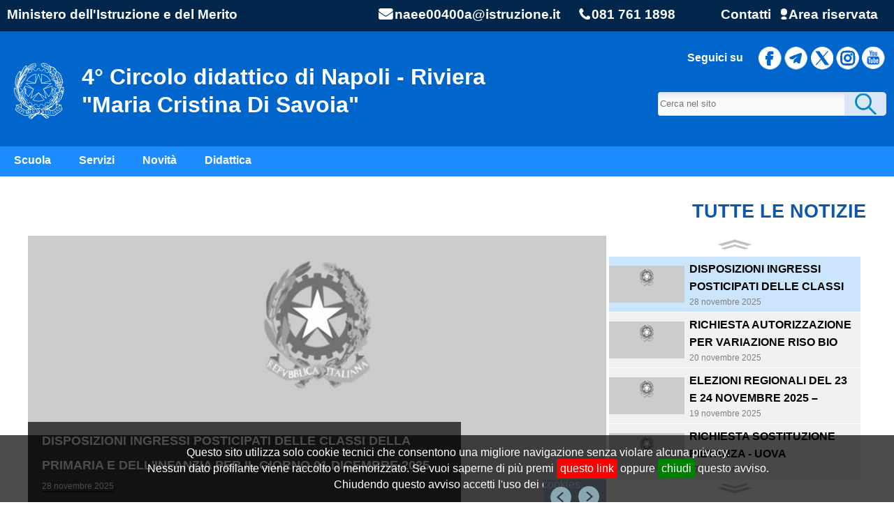

--- FILE ---
content_type: text/html; charset=utf-8
request_url: https://www.4circolo.edu.it/
body_size: 47125
content:

<!DOCTYPE html>
<html xmlns="http://www.w3.org/1999/xhtml" lang="it">
<head><meta http-equiv="Content-Type" content="text/html; charset=utf-8">
<meta name="format-detection" content="telephone=no">
<meta name="DC.LANGUAGE" content="it-IT">
<meta name="author" content="World Net Trading sas">
<meta name="generator" content="WNT_CMS">
<meta id="viewport-tag" name="viewport" content="width=device-width" >
<script src="//code.jquery.com/jquery-latest.min.js"></script>
<script src="/js/cookies.js"></script>
<script src="/js/crypto/BigInt.js"></script>
<script src="/js/crypto/Barrett.js"></script>
<script src="/js/crypto/RSA.js"></script>
<script src="/js/crypto/RSAUtil.js"></script>
<script src="/js/script.js"></script>
<script src="/js/crypto/forge-sha256.min.js"></script>
<script src="/js/common.js"></script>
<script src="/js/wnt_cms_c.js"></script>
<link href="/css/common.css" rel="stylesheet" type="text/css" >
<link rel="apple-touch-icon" href="/risorse/apple_touch_icon.png"><!--[if IE]><link rel = "shortcut icon" href="/risorse/favicon.ico" ><![endif]--><link rel="icon" type="image/png" href="/risorse/favicon.png" ><meta content="4° Circolo didattico di Napoli - Riviera &quot;Maria Cristina di Savoia&quot;" name="description" /><link rel="stylesheet" type="text/css" href="/css/style.css" /><link rel="stylesheet" type="text/css" href="/css/custom.css" /><title>
	4° Circolo didattico di Napoli - Riviera "Maria Cristina di Savoia"
</title>
        <link rel="manifest" href="/manifest.json">
        <meta name="theme-color" content="#ffffff">
        <link href='https://fonts.googleapis.com/css?family=Titillium%20Web:400,700&display=optional' rel='stylesheet'>
    <script>var rsa_e = "010001";var rsa_m = "[base64]";</script><script>var slider;$(document).ready(function(){slider = $('#slider').bxSlider({mode:'fade',auto:true,pause:5000,pagerCustom:'#imgPager',onSlideBefore: function($slideElement, oldIndex, newIndex) {$('#imgPager').scrollTop(newIndex*80);}});});</script><script>var sliderEventi;$(document).ready(function(){sliderEventi = $('#sliderEventi').bxSlider({mode:'horizontal',easing:'linear',auto:false,pause:3500,pager:false});});</script><script>var sliderLink;$(document).ready(function(){sliderLink = $('#sliderLink').bxSlider({mode:'horizontal',controls:false,speed:15000,auto:true,pause:0,pager:false});});</script></head>
<body>
    <form method="post" action="/" id="ctl01">
<div class="aspNetHidden">
<input type="hidden" name="__EVENTTARGET" id="__EVENTTARGET" value="" />
<input type="hidden" name="__EVENTARGUMENT" id="__EVENTARGUMENT" value="" />
<input type="hidden" name="__VIEWSTATE" id="__VIEWSTATE" value="/[base64]" />
</div>

<script type="text/javascript">
//<![CDATA[
var theForm = document.forms['ctl01'];
if (!theForm) {
    theForm = document.ctl01;
}
function __doPostBack(eventTarget, eventArgument) {
    if (!theForm.onsubmit || (theForm.onsubmit() != false)) {
        theForm.__EVENTTARGET.value = eventTarget;
        theForm.__EVENTARGUMENT.value = eventArgument;
        theForm.submit();
    }
}
//]]>
</script>


<script src="/WebResource.axd?d=upwlG2MTPXRpWOM32XW5SvlmDqZHqSlRZIPGnVktXIc6GanknQWIRhxagHdVahlxusReqVoDsXPXfMdQUpcarDzxx1_T4nzncc_pDbaIW0w1&amp;t=638901598200000000" type="text/javascript"></script>


<script src="/WebResource.axd?d=dTT7-1Q5majGyHrwTujHOxDl32gpJY9FgXwzXdhgmh2KJQkYoscZM35UFaOjHXFr3Hs0mpWPvM9MhR968v2BZuOf0KJMVe_qkoBKvgDrQwPCPJQV6tiWKdMqfgLPoc8vqKEWUPAplAjUBA0wNmG6wQ2&amp;t=638525125829449418" type="text/javascript"></script>
<script type="text/javascript">
//<![CDATA[
var __cultureInfo = {"name":"it-IT","numberFormat":{"CurrencyDecimalDigits":2,"CurrencyDecimalSeparator":",","IsReadOnly":true,"CurrencyGroupSizes":[3],"NumberGroupSizes":[3],"PercentGroupSizes":[3],"CurrencyGroupSeparator":".","CurrencySymbol":"€","NaNSymbol":"NaN","CurrencyNegativePattern":8,"NumberNegativePattern":1,"PercentPositivePattern":1,"PercentNegativePattern":1,"NegativeInfinitySymbol":"-∞","NegativeSign":"-","NumberDecimalDigits":2,"NumberDecimalSeparator":",","NumberGroupSeparator":".","CurrencyPositivePattern":3,"PositiveInfinitySymbol":"∞","PositiveSign":"+","PercentDecimalDigits":2,"PercentDecimalSeparator":",","PercentGroupSeparator":".","PercentSymbol":"%","PerMilleSymbol":"‰","NativeDigits":["0","1","2","3","4","5","6","7","8","9"],"DigitSubstitution":1},"dateTimeFormat":{"AMDesignator":"","Calendar":{"MinSupportedDateTime":"\/Date(-62135596800000)\/","MaxSupportedDateTime":"\/Date(253402297199999)\/","AlgorithmType":1,"CalendarType":1,"Eras":[1],"TwoDigitYearMax":2049,"IsReadOnly":true},"DateSeparator":"/","FirstDayOfWeek":1,"CalendarWeekRule":2,"FullDateTimePattern":"dddd d MMMM yyyy HH:mm:ss","LongDatePattern":"dddd d MMMM yyyy","LongTimePattern":"HH:mm:ss","MonthDayPattern":"d MMMM","PMDesignator":"","RFC1123Pattern":"ddd, dd MMM yyyy HH\u0027:\u0027mm\u0027:\u0027ss \u0027GMT\u0027","ShortDatePattern":"dd/MM/yyyy","ShortTimePattern":"HH:mm","SortableDateTimePattern":"yyyy\u0027-\u0027MM\u0027-\u0027dd\u0027T\u0027HH\u0027:\u0027mm\u0027:\u0027ss","TimeSeparator":":","UniversalSortableDateTimePattern":"yyyy\u0027-\u0027MM\u0027-\u0027dd HH\u0027:\u0027mm\u0027:\u0027ss\u0027Z\u0027","YearMonthPattern":"MMMM yyyy","AbbreviatedDayNames":["dom","lun","mar","mer","gio","ven","sab"],"ShortestDayNames":["do","lu","ma","me","gi","ve","sa"],"DayNames":["domenica","lunedì","martedì","mercoledì","giovedì","venerdì","sabato"],"AbbreviatedMonthNames":["gen","feb","mar","apr","mag","giu","lug","ago","set","ott","nov","dic",""],"MonthNames":["gennaio","febbraio","marzo","aprile","maggio","giugno","luglio","agosto","settembre","ottobre","novembre","dicembre",""],"IsReadOnly":true,"NativeCalendarName":"calendario gregoriano","AbbreviatedMonthGenitiveNames":["gen","feb","mar","apr","mag","giu","lug","ago","set","ott","nov","dic",""],"MonthGenitiveNames":["gennaio","febbraio","marzo","aprile","maggio","giugno","luglio","agosto","settembre","ottobre","novembre","dicembre",""]},"eras":[1,"d.C.",null,0]};//]]>
</script>

<script src="/ScriptResource.axd?d=9hQpLcRArjulTwD-RHX-Ex6Yx_GXYVhOftaH9HaWBv3tChYtpv8O5_3LR-VltsqYXHeXh2T4mcrWGeSkQmSy5bRc58nO3RIsOUUVK0xt_Yay_UIkZnuur0xvBeI0JetHx2ucpH6xGLtqcCEvqEqZDl20taLdszkkxhISfOQiLHimruHyeitPNB5SUAcz0ooL0&amp;t=345ad968" type="text/javascript"></script>
<script type="text/javascript">
//<![CDATA[
if (typeof(Sys) === 'undefined') throw new Error('ASP.NET Ajax client-side framework failed to load.');
//]]>
</script>

<script src="/ScriptResource.axd?d=-YfWDUHCqZfb66lWz0JfbjNQtjSBE4Sjv8imYXwOMPRJZOFJxgmyzLZ4w5oUgiaMKvBsaUpYg4e0Qz5to-QzwyMmKPiA5zqXQ7pye6RZ8YboilqG5Zjd2-QbemvQ1mQbsNHlqUo7Inrnd1Uh39iI0awF7taojiH9_QxVGnv62G4pUM59F2zlPhkKKODV3kWt0&amp;t=345ad968" type="text/javascript"></script>
<script src="/ScriptResource.axd?d=WHw3CJCQikSTj_K-T4w2KhgEa0r-kNIsLyBrXShGYqpY1ZPUziIPePOVT005S-INIwjH_Ro55dfHWIkeekq7dAfwdmbhBsGg9_H1qiOo9K8jc8GCrgo_YloXK3jUo0rK6vHOg182iLeWe4yQexsG_Q2&amp;t=7d5986a" type="text/javascript"></script>
<script src="/ScriptResource.axd?d=SwTSqzqPKcNzPL9ojE0v6qblPitQK6jpapYlIthBdInAPK5lm_kILN8mNeJdztb4MN1VOkb1eG6GG5m7mdSM4dbZ3HxIk1K2Z5p5Y34CXMgfNq0T0uFWSjsMANppgUZv0&amp;t=7d5986a" type="text/javascript"></script>
<script src="/ScriptResource.axd?d=mroU4flpQNlIwbRtv1e_lUJDS74flkZYmAi81pROmCkD5i7NUlSDtTwZpQtXBFSy7YonTbFyCnunIQ125m6PZS5C9DzKhhlsGHw5fIPwr-Tg7qvCdal8prxUovHIPtWaqTnPTLpaPloJ4UNkv-L3-w2&amp;t=7d5986a" type="text/javascript"></script>
<script src="/ScriptResource.axd?d=72BpeJxXoXk644qqnJlwk6YbF3022p6Jn7zBsHw-98AOcJZs3mudDdaHbfkKb--V_dQufBjIR8rY_JsC0J7CH9KwL1RuFX1p5aZntI_CYkJ4xn8wnpWrAFfr9DNNAvQFFmwuQFUkimQAj4h_4bmvoA2&amp;t=7d5986a" type="text/javascript"></script>
<script src="/ScriptResource.axd?d=TlljdaAc4hCMQedqJ9ZYRVN4TIHtRDQuOexYOx-84VggX8PuXMKhvJJ-z8rPUWbNRj6NZDLRdJRAAHZsT4a7P1qwR3piXffvUCOUj6eI-mN1z088YZLSbDY_JUHuOol7ZcCB5U7WLx1fusMckXQjbQ2&amp;t=7d5986a" type="text/javascript"></script>
<script src="/ScriptResource.axd?d=EYiDrdfQdLNimA5FB6Giqk6zFek4vXqQ_nGydU9QM5kQWcXhicWX7cqN4EFaZsXC-7c__aW9Osu3kUrwhb8jsTESAw4qC9wHNa99CnLRmQVoz6cOsDB7iQiZhGWVtXJkoBYj-6Gqs49QfaWU13rugA2&amp;t=7d5986a" type="text/javascript"></script>
<script src="/ScriptResource.axd?d=c8oVvFWH8emYexGKakkRiOl3bom2s6JR2aXBnDgnG49NPsRmaBYSXbb1znDJC8MOiC1UiGCfcVP8oSZ8WKvywWNlvoKiVI2oiF0yPMyhQOHd1zc68n5dND_LuCmorcnB0&amp;t=7d5986a" type="text/javascript"></script>
<script src="/ScriptResource.axd?d=NOfj6bWKHlVh6NuA9EWmJQcsiLr6G7ZCsWPhN2ElERdAab2wKQRhSM5d4RcO23i9YdreMQaTXsj0_MDB-hbYTHmjQCxlWg7KKNPkiGzAzI7a6DssItcZsmyKL0UTNsLe0&amp;t=7d5986a" type="text/javascript"></script>
<script src="/ScriptResource.axd?d=biFDkkX9kLw6hpTyoN0UunucZFj2ocsBhqgkXL2tVGYgp6EdKYExyHgbR5S0mRfWrnVsb6ueNRmLWzoreJlZpTd50RD2owuFhSFo7gtdYA2ev6sY470l8SatJXer1FJIcPwkyXa6G-DVlydRADhSew2&amp;t=7d5986a" type="text/javascript"></script>
<div class="aspNetHidden">

	<input type="hidden" name="__VIEWSTATEGENERATOR" id="__VIEWSTATEGENERATOR" value="383F3754" />
	<input type="hidden" name="__SCROLLPOSITIONX" id="__SCROLLPOSITIONX" value="0" />
	<input type="hidden" name="__SCROLLPOSITIONY" id="__SCROLLPOSITIONY" value="0" />
	<input type="hidden" name="__EVENTVALIDATION" id="__EVENTVALIDATION" value="/wEdAAKP3NdBfNdNWalpbFkS7gtLrS2YiErcMGZ9s/FQ5mJj36wCb94yxdIR8xAKkKKr+//GfNlYJhXkmlcq0zEWnMt3" />
</div><script type="text/javascript">
//<![CDATA[
Sys.WebForms.PageRequestManager._initialize('ctl00$ctl05', 'ctl01', [], [], [], 90, 'ctl00');
//]]>
</script>

        
    <div id="site"><header id="hh"><div id="hh_top"><div id="id_404384" class="contents"><div id="hh_links"><div id="id_776704" class="inline-blockT">Ministero dell'Istruzione e del Merito</div><div id="id_611985" class="inline-blockT"><div id="id_983305" class="inline-block"><div id="id_354725" class="inline-block icon mail"></div><a id="id_199906" class="inline-block" href="mailto:naee00400a@istruzione.it">naee00400a@istruzione.it</a></div><div id="id_561325" class="inline-block"><div id="id_306507" class="inline-block icon phone"></div><a id="id_778026" class="inline-block">081 761 1898</a></div></div><div id="hh_rb" class="inline-blockT"><div id="id_040446" class="inline-block"><a id="id_358620" href="/contatti.aspx" class="pin inline-block">Contatti</a></div><div id="id_565221" class="inline-block"><div id="id_988423"><div id="id_985627" class="inline-block icon contact"></div><a id="id_350943" href="/area_riservata.aspx" title="login">Area riservata</a></div></div></div></div></div></div><div id="hh_center"><div id="id_256047" class="contents"><img id="hh_logo" src="/risorse/repubblica_italiana.svg" alt="Repubblica Italiana" onclick="document.location.href=&#39;/&#39;"><div id="hh_isname" class="inline-block">4° Circolo didattico di Napoli - Riviera<br>"Maria Cristina Di Savoia"</div><div id="hh_search" class="inline-block"><div id="hh_social"><div id="id_191228" class="inline-block">Seguici su</div><a id="id_463648" href="//facebook.com" target="_blank" class="inline-block icon bump facebook medium"></a><a id="id_835068" href="//telegram.org" target="_blank" class="inline-block icon bump telegram medium"></a><a id="id_670249" href="//x.com" target="_blank" class="inline-block icon bump x medium"></a><a id="id_042669" href="//instagram.com" target="_blank" class="inline-block icon bump instagram medium"></a><a id="id_886840" href="//youtube.com" target="_blank" class="inline-block icon bump youtube medium"></a></div><input name="ctl00$hh_search_text" type="text" id="hh_search_text" data-element="search-modal-input" submit="hh_search_but" autocomplete="off" maxlength="30" empty="Cerca nel sito" /><input id="hh_search_but" data-element="search-submit" type="submit" name="hh_search_but" value=""><button id="id_407255" class="d-none" data-element="search-modal-button" name="hh_search_modal"></div></div></div><div id="frMenu"><ul id="menuT" data-element="menu" class="row menu navbar contents"><li id="id_399960" class="hover"><a id="id_928540" title="Scuola" href="/public/220/Panoramica_scuola">Scuola</a><ul id="id_556110" data-element="school-submenu"><li id="id_139962"><a id="id_401382" data-element="overview" title="Panoramica" href="/public/220/Panoramica_scuola">Panoramica</a></li><li id="id_135825"><a id="id_290654" data-element="overview" title="Presentazione" href="/public/227/DOVE_SIAMO">Presentazione</a></li><li id="id_183953"><a id="id_679027" data-element="school-locations" title="La storia" href="/public/174/Storia_della_scuola">La storia</a></li><li id="id_711523"><a id="id_721899" href="/public/423/LE_CARTE_DELLA_SCUOLA" title="Le carte della scuola">Le carte della scuola</a></li><li id="id_340104"><a id="id_464648" title="Le persone" href="/public/173/dirigenza">Le persone</a></li><li id="id_505923"><a id="id_209829" title="I Luoghi" href="/public/227/I_Luoghi">I Luoghi</a></li><li id="id_133503"><a id="id_671249" title="I numeri della scuola" href="/public/Graduatorie%20di%20Istituto">I numeri della scuola</a></li><li id="id_774807"><a id="id_146227" title="Organizzazione" href="/public/175/ORGANI_COLLEGIALI">Organizzazione</a></li></ul></li><li id="id_398322" class="hover"><a id="id_936902" title="Servizi" href="/public/221/Panoramica_servizi">Servizi</a><ul id="id_664582" data-element="services-submenu"><li id="id_829301"><a id="id_458881" data-element="overview" title="Panoramica" href="/public/221/Panoramica_servizi">Panoramica</a></li><li id="id_613600"><a id="id_241280" title="Famiglie e studenti" href="/public/35/MODULISTICA_ALUNNI_2023_2024">Famiglie e studenti</a></li><li id="id_456669"><a id="id_184249" title="Personale scolastico" href="/public/Area%20Riservata%20Docenti">Personale scolastico</a></li><li id="id_399527"><a id="id_554346" data-element="service-type" title="Percorsi di studio" href="/public/230/PERCORSI_DI_STUDIO">Percorsi di studio</a></li></ul></li><li id="id_916910" class="hover"><a id="id_644580" title="Novità" href="/public/222/Panoramica_novita">Novità</a><ul id="id_272160" data-element="news-submenu"><li id="id_182926"><a id="id_347745" data-element="overview" title="Panoramica" href="/public/222/Panoramica_novita">Panoramica</a></li><li id="id_075325"><a id="id_437989" title="Le notizie" href="/public/Tutte%20le%20Notizie">Le notizie</a></li><li id="id_603995"><a id="id_757518" title="Le circolari" href="/public/Tutte%20le%20Notizie">Le circolari</a></li><li id="id_869724"><a id="id_065569" title="Calendario Eventi" href="/public/Eventi">Calendario Eventi</a></li><li id="id_497294"><a id="id_221388" title="Albo Online" href="/public/231/ALBO_ONLINE">Albo Online</a></li></ul></li><li id="id_438080" class="hover"><a id="id_700400" title="Didattica" href="/public/223/Panoramica_didattica">Didattica</a><ul id="id_545681" data-element="teaching-submenu"><li id="id_652023"><a id="id_280694" data-element="overview" title="Panoramica" href="/public/223/Panoramica_didattica">Panoramica</a></li><li id="id_818274"><a id="id_651126" title="Offerta formativa" href="/public/Documenti%20di%20valutazione%20Istituto">Offerta formativa</a></li><li id="id_073093"><a id="id_388428" title="Le schede didattiche" href="/public/165/ORARI_SCOLASTICI">Le schede didattiche</a></li><li id="id_602673"><a id="id_216433" title="I progetti delle classi" href="/public/Documenti%20di%20valutazione%20Istituto">I progetti delle classi</a></li></ul></li></ul></div></header><main id="cc"><div id="cc_contents" class="contents">
    <div id="home">
	
        <div class="slider">
		
            <div style="text-align:right;font-size:20pt;text-decoration:underline;font-weight:bold"><a style="display:inline-block;height:50px" href="/public/Tutte%20le%20Notizie">TUTTE LE NOTIZIE</a></div>
            <div id="cont_slider">
			<div id="slider">
				<div>
					<a href="/public/486/DISPOSIZIONI_INGRESSI_POSTICIPATI_DELLE_CLASSI_DELLA_PRIMARIA_E_DELL_INFANZIA_PER_IL_GIORNO_01_DICEMBRE_2025"><img src="/risorse/thumbs/b_Repubblica_italiana.jpg" alt="DISPOSIZIONI INGRESSI POSTICIPATI DELLE CLASSI DELLA PRIMARIA E DELL'INFANZIA PER IL GIORNO 01 DICEMBRE 2025"></a><div class="sl_hover" onclick="document.location=&#39;/public/486/DISPOSIZIONI_INGRESSI_POSTICIPATI_DELLE_CLASSI_DELLA_PRIMARIA_E_DELL_INFANZIA_PER_IL_GIORNO_01_DICEMBRE_2025&#39;">
						<div>DISPOSIZIONI INGRESSI POSTICIPATI DELLE CLASSI DELLA PRIMARIA E DELL'INFANZIA PER IL GIORNO 01 DICEMBRE 2025</div><span>28 novembre 2025</span>
					</div>
				</div><div>
					<a href="/public/485/RICHIESTA_AUTORIZZAZIONE_PER_VARIAZIONE_RISO_BIO_CON_PASTA_BIO_DEL_GIORNO_20.11.25"><img src="/risorse/thumbs/b_Repubblica_italiana.jpg" alt="RICHIESTA AUTORIZZAZIONE PER VARIAZIONE RISO BIO CON PASTA BIO DEL GIORNO 20.11.25"></a><div class="sl_hover" onclick="document.location=&#39;/public/485/RICHIESTA_AUTORIZZAZIONE_PER_VARIAZIONE_RISO_BIO_CON_PASTA_BIO_DEL_GIORNO_20.11.25&#39;">
						<div>RICHIESTA AUTORIZZAZIONE PER VARIAZIONE RISO BIO CON PASTA BIO DEL GIORNO 20.11.25</div><span>20 novembre 2025</span>
					</div>
				</div><div>
					<a href="/public/484/ELEZIONI_REGIONALI_DEL_23_E_24_NOVEMBRE_2025_–__PLESSO_RIVIERA_–_SCUOLA_DELL’INFANZIA_E_SCUOLA_PRIMARIA"><img src="/risorse/thumbs/b_Repubblica_italiana.jpg" alt="ELEZIONI REGIONALI DEL 23 E 24 NOVEMBRE 2025 –  PLESSO RIVIERA – SCUOLA DELL’INFANZIA E SCUOLA PRIMARIA"></a><div class="sl_hover" onclick="document.location=&#39;/public/484/ELEZIONI_REGIONALI_DEL_23_E_24_NOVEMBRE_2025_–__PLESSO_RIVIERA_–_SCUOLA_DELL’INFANZIA_E_SCUOLA_PRIMARIA&#39;">
						<div>ELEZIONI REGIONALI DEL 23 E 24 NOVEMBRE 2025 –  PLESSO RIVIERA – SCUOLA DELL’INFANZIA E SCUOLA PRIMARIA</div><span>19 novembre 2025</span>
					</div>
				</div><div>
					<a href="/public/483/RICHIESTA_SOSTITUZIONE_PIETANZA_-_UOVA_STRAPAZZATE_CON_FRITTATATA"><img src="/risorse/thumbs/b_Repubblica_italiana.jpg" alt="RICHIESTA SOSTITUZIONE PIETANZA - UOVA STRAPAZZATE CON FRITTATATA"></a><div class="sl_hover" onclick="document.location=&#39;/public/483/RICHIESTA_SOSTITUZIONE_PIETANZA_-_UOVA_STRAPAZZATE_CON_FRITTATATA&#39;">
						<div>RICHIESTA SOSTITUZIONE PIETANZA - UOVA STRAPAZZATE CON FRITTATATA</div><span>17 novembre 2025</span>
					</div>
				</div><div>
					<a href="/public/482/RICHIESTA_APPUNTAMENTO_CON_IL_DIRIGENTE_SCOLASTICO"><img src="/risorse/thumbs/b_Repubblica_italiana.jpg" alt="RICHIESTA APPUNTAMENTO CON IL DIRIGENTE SCOLASTICO"></a><div class="sl_hover" onclick="document.location=&#39;/public/482/RICHIESTA_APPUNTAMENTO_CON_IL_DIRIGENTE_SCOLASTICO&#39;">
						<div>RICHIESTA APPUNTAMENTO CON IL DIRIGENTE SCOLASTICO</div><span>10 novembre 2025</span>
					</div>
				</div><div>
					<a href="/public/481/CALENDARIO_SCOLASTICO_2025_2026"><img src="/risorse/thumbs/b_Repubblica_italiana.jpg" alt="CALENDARIO SCOLASTICO 2025/2026"></a><div class="sl_hover" onclick="document.location=&#39;/public/481/CALENDARIO_SCOLASTICO_2025_2026&#39;">
						<div>CALENDARIO SCOLASTICO 2025/2026</div><span>10 novembre 2025</span>
					</div>
				</div><div>
					<a href="/public/478/REFEZIONE_SCOLASTICA_DISPOSIZIONI_SULLA_PROCEDURA_DI_EROGAZIONE_E_FRUIZIONE_PASTI_ALL_INTERNO_DELLE_SCUOLE_E_R"><img src="/risorse/thumbs/b_Repubblica_italiana.jpg" alt="REFEZIONE SCOLASTICA DISPOSIZIONI SULLA PROCEDURA DI EROGAZIONE E FRUIZIONE PASTI ALL'INTERNO DELLE SCUOLE E R"></a><div class="sl_hover" onclick="document.location=&#39;/public/478/REFEZIONE_SCOLASTICA_DISPOSIZIONI_SULLA_PROCEDURA_DI_EROGAZIONE_E_FRUIZIONE_PASTI_ALL_INTERNO_DELLE_SCUOLE_E_R&#39;">
						<div>REFEZIONE SCOLASTICA DISPOSIZIONI SULLA PROCEDURA DI EROGAZIONE E FRUIZIONE PASTI ALL'INTERNO DELLE SCUOLE E R</div><span>7 novembre 2025</span>
					</div>
				</div><div>
					<a href="/public/465/PROCLAMAZIONE_SCIOPERO_PER_IL_4_NOVEMBRE_2025_INDETTO_SISA"><img src="/risorse/thumbs/b_Repubblica_italiana.jpg" alt="PROCLAMAZIONE SCIOPERO PER IL 4 NOVEMBRE 2025 INDETTO SISA"></a><div class="sl_hover" onclick="document.location=&#39;/public/465/PROCLAMAZIONE_SCIOPERO_PER_IL_4_NOVEMBRE_2025_INDETTO_SISA&#39;">
						<div>PROCLAMAZIONE SCIOPERO PER IL 4 NOVEMBRE 2025 INDETTO SISA</div><span>30 ottobre 2025</span>
					</div>
				</div><div>
					<a href="/public/464/1_PARTE_PROGETTO_CURRICULARE_HALLOWEEN"><img src="/risorse/thumbs/b_Repubblica_italiana.jpg" alt="1 PARTE PROGETTO CURRICULARE HALLOWEEN"></a><div class="sl_hover" onclick="document.location=&#39;/public/464/1_PARTE_PROGETTO_CURRICULARE_HALLOWEEN&#39;">
						<div>1 PARTE PROGETTO CURRICULARE HALLOWEEN</div><span>29 ottobre 2025</span>
					</div>
				</div><div>
					<a href="/public/463/REFEZIONE_SCOLASTICA-_SOSTITUZIONE_CONTORNO_28_10_2025"><img src="/risorse/thumbs/b_Repubblica_italiana.jpg" alt="REFEZIONE SCOLASTICA- SOSTITUZIONE CONTORNO 28/10/2025"></a><div class="sl_hover" onclick="document.location=&#39;/public/463/REFEZIONE_SCOLASTICA-_SOSTITUZIONE_CONTORNO_28_10_2025&#39;">
						<div>REFEZIONE SCOLASTICA- SOSTITUZIONE CONTORNO 28/10/2025</div><span>28 ottobre 2025</span>
					</div>
				</div><div>
					<a href="/public/462/ERRATA_CORRIGE_-_ELETTI_CONSIGLIO_DI_CLASSE_SCUOLA_PRIMARIA_A.S._2025_2026"><img src="/risorse/thumbs/b_Repubblica_italiana.jpg" alt="ERRATA CORRIGE - ELETTI CONSIGLIO DI CLASSE SCUOLA PRIMARIA A.S. 2025/2026"></a><div class="sl_hover" onclick="document.location=&#39;/public/462/ERRATA_CORRIGE_-_ELETTI_CONSIGLIO_DI_CLASSE_SCUOLA_PRIMARIA_A.S._2025_2026&#39;">
						<div>ERRATA CORRIGE - ELETTI CONSIGLIO DI CLASSE SCUOLA PRIMARIA A.S. 2025/2026</div><span>24 ottobre 2025</span>
					</div>
				</div><div>
					<a href="/public/460/ELETTI_CONSIGLIO_DI_CLASSE_SCUOLA_DELL_INFANZIA_A.S._2025_2026"><img src="/risorse/thumbs/b_Repubblica_italiana.jpg" alt="ELETTI CONSIGLIO DI CLASSE SCUOLA DELL'INFANZIA A.S. 2025/2026"></a><div class="sl_hover" onclick="document.location=&#39;/public/460/ELETTI_CONSIGLIO_DI_CLASSE_SCUOLA_DELL_INFANZIA_A.S._2025_2026&#39;">
						<div>ELETTI CONSIGLIO DI CLASSE SCUOLA DELL'INFANZIA A.S. 2025/2026</div><span>23 ottobre 2025</span>
					</div>
				</div><div>
					<a href="/public/458/RICHIESTA_CANDIDATURA-_COMMISSIONE_REFEZIONE_D’_ISTITUTO_A.S.25_26"><img src="/risorse/thumbs/b_Repubblica_italiana.jpg" alt="RICHIESTA CANDIDATURA- COMMISSIONE REFEZIONE D’ ISTITUTO A.S.25/26"></a><div class="sl_hover" onclick="document.location=&#39;/public/458/RICHIESTA_CANDIDATURA-_COMMISSIONE_REFEZIONE_D’_ISTITUTO_A.S.25_26&#39;">
						<div>RICHIESTA CANDIDATURA- COMMISSIONE REFEZIONE D’ ISTITUTO A.S.25/26</div><span>22 ottobre 2025</span>
					</div>
				</div><div>
					<a href="/public/457/DISTRIBUZIONE_DEL_GELATO_PER_VENERDÌ_17_10_2025-_SOSTITUZIONE_BUDINO"><img src="/risorse/thumbs/b_Repubblica_italiana.jpg" alt="DISTRIBUZIONE DEL GELATO PER VENERDÌ 17/10/2025- SOSTITUZIONE BUDINO"></a><div class="sl_hover" onclick="document.location=&#39;/public/457/DISTRIBUZIONE_DEL_GELATO_PER_VENERDÌ_17_10_2025-_SOSTITUZIONE_BUDINO&#39;">
						<div>DISTRIBUZIONE DEL GELATO PER VENERDÌ 17/10/2025- SOSTITUZIONE BUDINO</div><span>17 ottobre 2025</span>
					</div>
				</div><div>
					<a href="/public/454/INDIZIONE_ELEZIONI_DEL_CONSIGLIO_DI_ISTITUTO_TRIENNIO_2025_2026"><img src="/risorse/thumbs/b_Repubblica_italiana.jpg" alt="INDIZIONE ELEZIONI DEL CONSIGLIO DI ISTITUTO TRIENNIO 2025/2026"></a><div class="sl_hover" onclick="document.location=&#39;/public/454/INDIZIONE_ELEZIONI_DEL_CONSIGLIO_DI_ISTITUTO_TRIENNIO_2025_2026&#39;">
						<div>INDIZIONE ELEZIONI DEL CONSIGLIO DI ISTITUTO TRIENNIO 2025/2026</div><span>15 ottobre 2025</span>
					</div>
				</div><div>
					<a href="/public/456/USCITA_ANTICIPATA_PER_ELEZIONI_RAPPRESENTANTI_DEI_GENITORI_A.S._2025_2026"><img src="/risorse/thumbs/b_Repubblica_italiana.jpg" alt="USCITA ANTICIPATA PER ELEZIONI RAPPRESENTANTI DEI GENITORI A.S. 2025/2026"></a><div class="sl_hover" onclick="document.location=&#39;/public/456/USCITA_ANTICIPATA_PER_ELEZIONI_RAPPRESENTANTI_DEI_GENITORI_A.S._2025_2026&#39;">
						<div>USCITA ANTICIPATA PER ELEZIONI RAPPRESENTANTI DEI GENITORI A.S. 2025/2026</div><span>15 ottobre 2025</span>
					</div>
				</div><div>
					<a href="/public/455/ELEZIONI_RAPPRESENTANTI_DEI_GENITORI_NEI_CONSIGLI_DI_CLASSE_A.S._202_2026"><img src="/risorse/thumbs/b_Repubblica_italiana.jpg" alt="ELEZIONI RAPPRESENTANTI DEI GENITORI NEI CONSIGLI DI CLASSE A.S. 202/2026"></a><div class="sl_hover" onclick="document.location=&#39;/public/455/ELEZIONI_RAPPRESENTANTI_DEI_GENITORI_NEI_CONSIGLI_DI_CLASSE_A.S._202_2026&#39;">
						<div>ELEZIONI RAPPRESENTANTI DEI GENITORI NEI CONSIGLI DI CLASSE A.S. 202/2026</div><span>15 ottobre 2025</span>
					</div>
				</div><div>
					<a href="/public/453/INGRESSI_POSTICIPATI_DELLE_CLASSI_DELLA_PRIMARIA_E_DELL_INFANZIA_PER_IL_GIORNO_15_OTTOBRE_2025"><img src="/risorse/thumbs/b_Repubblica_italiana.jpg" alt="INGRESSI POSTICIPATI DELLE CLASSI DELLA PRIMARIA E DELL'INFANZIA PER IL GIORNO 15 OTTOBRE 2025"></a><div class="sl_hover" onclick="document.location=&#39;/public/453/INGRESSI_POSTICIPATI_DELLE_CLASSI_DELLA_PRIMARIA_E_DELL_INFANZIA_PER_IL_GIORNO_15_OTTOBRE_2025&#39;">
						<div>INGRESSI POSTICIPATI DELLE CLASSI DELLA PRIMARIA E DELL'INFANZIA PER IL GIORNO 15 OTTOBRE 2025</div><span>13 ottobre 2025</span>
					</div>
				</div><div>
					<a href="/public/452/ENTRATA_CLASSI_DELLA_PRIMARIA_DEL_14_OTTOBRE_2025"><img src="/risorse/thumbs/b_Repubblica_italiana.jpg" alt="ENTRATA CLASSI DELLA PRIMARIA DEL 14 OTTOBRE 2025"></a><div class="sl_hover" onclick="document.location=&#39;/public/452/ENTRATA_CLASSI_DELLA_PRIMARIA_DEL_14_OTTOBRE_2025&#39;">
						<div>ENTRATA CLASSI DELLA PRIMARIA DEL 14 OTTOBRE 2025</div><span>10 ottobre 2025</span>
					</div>
				</div><div>
					<a href="/public/451/ENTRATA_DELLE_CLASSI_DELLA_PRIMARIA_E_INFANZIA_13_OTTOBRE_2025"><img src="/risorse/thumbs/b_Repubblica_italiana.jpg" alt="ENTRATA DELLE CLASSI DELLA PRIMARIA E INFANZIA 13 OTTOBRE 2025"></a><div class="sl_hover" onclick="document.location=&#39;/public/451/ENTRATA_DELLE_CLASSI_DELLA_PRIMARIA_E_INFANZIA_13_OTTOBRE_2025&#39;">
						<div>ENTRATA DELLE CLASSI DELLA PRIMARIA E INFANZIA 13 OTTOBRE 2025</div><span>10 ottobre 2025</span>
					</div>
				</div><div>
					<a href="/public/450/AVVIO_REFEZIONE_SCOLASTICA_A._S._2025_2026"><img src="/risorse/thumbs/b_Repubblica_italiana.jpg" alt="AVVIO REFEZIONE SCOLASTICA A. S. 2025/2026"></a><div class="sl_hover" onclick="document.location=&#39;/public/450/AVVIO_REFEZIONE_SCOLASTICA_A._S._2025_2026&#39;">
						<div>AVVIO REFEZIONE SCOLASTICA A. S. 2025/2026</div><span>9 ottobre 2025</span>
					</div>
				</div><div>
					<a href="/public/445/CIRCOLARE_ASSEMBLEA_SINDACALE_DEL_14_OTTOBRE_2025"><img src="/risorse/thumbs/b_Repubblica_italiana.jpg" alt="CIRCOLARE ASSEMBLEA SINDACALE DEL 14 OTTOBRE 2025"></a><div class="sl_hover" onclick="document.location=&#39;/public/445/CIRCOLARE_ASSEMBLEA_SINDACALE_DEL_14_OTTOBRE_2025&#39;">
						<div>CIRCOLARE ASSEMBLEA SINDACALE DEL 14 OTTOBRE 2025</div><span>6 ottobre 2025</span>
					</div>
				</div><div>
					<a href="/public/446/CIRCOLARE_ASSEMBLEA_SINDACALE_DEL_15_OTTOBRE_2025"><img src="/risorse/thumbs/b_Repubblica_italiana.jpg" alt="CIRCOLARE ASSEMBLEA SINDACALE DEL 15 OTTOBRE 2025"></a><div class="sl_hover" onclick="document.location=&#39;/public/446/CIRCOLARE_ASSEMBLEA_SINDACALE_DEL_15_OTTOBRE_2025&#39;">
						<div>CIRCOLARE ASSEMBLEA SINDACALE DEL 15 OTTOBRE 2025</div><span>6 ottobre 2025</span>
					</div>
				</div><div>
					<a href="/public/444/CIRCOLARE_ASSEMBLEA_SINDACALE_DEL_7_OTTOBRE_2025_ORARIO_DI_ENTRATA"><img src="/risorse/thumbs/b_Repubblica_italiana.jpg" alt="CIRCOLARE ASSEMBLEA SINDACALE DEL 7 OTTOBRE 2025 ORARIO DI ENTRATA"></a><div class="sl_hover" onclick="document.location=&#39;/public/444/CIRCOLARE_ASSEMBLEA_SINDACALE_DEL_7_OTTOBRE_2025_ORARIO_DI_ENTRATA&#39;">
						<div>CIRCOLARE ASSEMBLEA SINDACALE DEL 7 OTTOBRE 2025 ORARIO DI ENTRATA</div><span>6 ottobre 2025</span>
					</div>
				</div><div>
					<a href="/public/443/ASSEMBLEA_SINDACALE_DEL_7_OTTOBRE_2025"><img src="/risorse/thumbs/b_Repubblica_italiana.jpg" alt="ASSEMBLEA SINDACALE DEL 7 OTTOBRE 2025"></a><div class="sl_hover" onclick="document.location=&#39;/public/443/ASSEMBLEA_SINDACALE_DEL_7_OTTOBRE_2025&#39;">
						<div>ASSEMBLEA SINDACALE DEL 7 OTTOBRE 2025</div><span>3 ottobre 2025</span>
					</div>
				</div><div>
					<a href="/public/442/ASSEMBLEA_SINDACALE_DEL_13_OTTOBRE_2025"><img src="/risorse/thumbs/b_Repubblica_italiana.jpg" alt="ASSEMBLEA SINDACALE DEL 13 OTTOBRE 2025"></a><div class="sl_hover" onclick="document.location=&#39;/public/442/ASSEMBLEA_SINDACALE_DEL_13_OTTOBRE_2025&#39;">
						<div>ASSEMBLEA SINDACALE DEL 13 OTTOBRE 2025</div><span>3 ottobre 2025</span>
					</div>
				</div><div>
					<a href="/public/441/ORARIO_SCOLASTICO_A.S._25_26"><img src="/risorse/thumbs/b_Repubblica_italiana.jpg" alt="ORARIO SCOLASTICO A.S. 25/26"></a><div class="sl_hover" onclick="document.location=&#39;/public/441/ORARIO_SCOLASTICO_A.S._25_26&#39;">
						<div>ORARIO SCOLASTICO A.S. 25/26</div><span>2 ottobre 2025</span>
					</div>
				</div><div>
					<a href="/public/440/ELEZIONI_PER_IL_RINNOVO_DELL_ASSEMBLEA_DEI_DELEGATI_DEL_FONDO_SCUOLA_ESPERO-_ISTRUZIONI_OPERATIVE"><img src="/risorse/thumbs/b_Repubblica_italiana.jpg" alt="ELEZIONI PER IL RINNOVO DELL'ASSEMBLEA DEI DELEGATI DEL FONDO SCUOLA ESPERO- ISTRUZIONI OPERATIVE"></a><div class="sl_hover" onclick="document.location=&#39;/public/440/ELEZIONI_PER_IL_RINNOVO_DELL_ASSEMBLEA_DEI_DELEGATI_DEL_FONDO_SCUOLA_ESPERO-_ISTRUZIONI_OPERATIVE&#39;">
						<div>ELEZIONI PER IL RINNOVO DELL'ASSEMBLEA DEI DELEGATI DEL FONDO SCUOLA ESPERO- ISTRUZIONI OPERATIVE</div><span>30 settembre 2025</span>
					</div>
				</div><div>
					<a href="/public/439/CIRCOLARE_SCIOPERO_DEL_3_OTTOBRE_2025"><img src="/risorse/thumbs/b_Repubblica_italiana.jpg" alt="CIRCOLARE SCIOPERO DEL 3 OTTOBRE 2025"></a><div class="sl_hover" onclick="document.location=&#39;/public/439/CIRCOLARE_SCIOPERO_DEL_3_OTTOBRE_2025&#39;">
						<div>CIRCOLARE SCIOPERO DEL 3 OTTOBRE 2025</div><span>29 settembre 2025</span>
					</div>
				</div><div>
					<a href="/public/438/ASSEMBLEA_SINDACALE_DEL_29_SETTEMBRE_2025"><img src="/risorse/thumbs/b_Repubblica_italiana.jpg" alt="ASSEMBLEA SINDACALE DEL 29 SETTEMBRE 2025"></a><div class="sl_hover" onclick="document.location=&#39;/public/438/ASSEMBLEA_SINDACALE_DEL_29_SETTEMBRE_2025&#39;">
						<div>ASSEMBLEA SINDACALE DEL 29 SETTEMBRE 2025</div><span>25 settembre 2025</span>
					</div>
				</div>
			</div>
		</div>
            <div id="sl_pager" class="pager"><span><img class="scrollUp" src="/risorse/arrup.png" alt="scorri su"></span><div><div id="imgPager"><a class="inline-block" data-slide-index="0" href=""><div style="background:url('/risorse/thumbs/b_Repubblica_italiana.jpg')"></div><div><div>DISPOSIZIONI INGRESSI POSTICIPATI DELLE CLASSI DELLA PRIMARIA E DELL'INFANZIA PER IL GIORNO 01 DICEMBRE 2025</div><span>28 novembre 2025</span></div></a><a class="inline-block" data-slide-index="1" href=""><div style="background:url('/risorse/thumbs/b_Repubblica_italiana.jpg')"></div><div><div>RICHIESTA AUTORIZZAZIONE PER VARIAZIONE RISO BIO CON PASTA BIO DEL GIORNO 20.11.25</div><span>20 novembre 2025</span></div></a><a class="inline-block" data-slide-index="2" href=""><div style="background:url('/risorse/thumbs/b_Repubblica_italiana.jpg')"></div><div><div>ELEZIONI REGIONALI DEL 23 E 24 NOVEMBRE 2025 –  PLESSO RIVIERA – SCUOLA DELL’INFANZIA E SCUOLA PRIMARIA</div><span>19 novembre 2025</span></div></a><a class="inline-block" data-slide-index="3" href=""><div style="background:url('/risorse/thumbs/b_Repubblica_italiana.jpg')"></div><div><div>RICHIESTA SOSTITUZIONE PIETANZA - UOVA STRAPAZZATE CON FRITTATATA</div><span>17 novembre 2025</span></div></a><a class="inline-block" data-slide-index="4" href=""><div style="background:url('/risorse/thumbs/b_Repubblica_italiana.jpg')"></div><div><div>RICHIESTA APPUNTAMENTO CON IL DIRIGENTE SCOLASTICO</div><span>10 novembre 2025</span></div></a><a class="inline-block" data-slide-index="5" href=""><div style="background:url('/risorse/thumbs/b_Repubblica_italiana.jpg')"></div><div><div>CALENDARIO SCOLASTICO 2025/2026</div><span>10 novembre 2025</span></div></a><a class="inline-block" data-slide-index="6" href=""><div style="background:url('/risorse/thumbs/b_Repubblica_italiana.jpg')"></div><div><div>REFEZIONE SCOLASTICA DISPOSIZIONI SULLA PROCEDURA DI EROGAZIONE E FRUIZIONE PASTI ALL'INTERNO DELLE SCUOLE E R</div><span>7 novembre 2025</span></div></a><a class="inline-block" data-slide-index="7" href=""><div style="background:url('/risorse/thumbs/b_Repubblica_italiana.jpg')"></div><div><div>PROCLAMAZIONE SCIOPERO PER IL 4 NOVEMBRE 2025 INDETTO SISA</div><span>30 ottobre 2025</span></div></a><a class="inline-block" data-slide-index="8" href=""><div style="background:url('/risorse/thumbs/b_Repubblica_italiana.jpg')"></div><div><div>1 PARTE PROGETTO CURRICULARE HALLOWEEN</div><span>29 ottobre 2025</span></div></a><a class="inline-block" data-slide-index="9" href=""><div style="background:url('/risorse/thumbs/b_Repubblica_italiana.jpg')"></div><div><div>REFEZIONE SCOLASTICA- SOSTITUZIONE CONTORNO 28/10/2025</div><span>28 ottobre 2025</span></div></a><a class="inline-block" data-slide-index="10" href=""><div style="background:url('/risorse/thumbs/b_Repubblica_italiana.jpg')"></div><div><div>ERRATA CORRIGE - ELETTI CONSIGLIO DI CLASSE SCUOLA PRIMARIA A.S. 2025/2026</div><span>24 ottobre 2025</span></div></a><a class="inline-block" data-slide-index="11" href=""><div style="background:url('/risorse/thumbs/b_Repubblica_italiana.jpg')"></div><div><div>ELETTI CONSIGLIO DI CLASSE SCUOLA DELL'INFANZIA A.S. 2025/2026</div><span>23 ottobre 2025</span></div></a><a class="inline-block" data-slide-index="12" href=""><div style="background:url('/risorse/thumbs/b_Repubblica_italiana.jpg')"></div><div><div>RICHIESTA CANDIDATURA- COMMISSIONE REFEZIONE D’ ISTITUTO A.S.25/26</div><span>22 ottobre 2025</span></div></a><a class="inline-block" data-slide-index="13" href=""><div style="background:url('/risorse/thumbs/b_Repubblica_italiana.jpg')"></div><div><div>DISTRIBUZIONE DEL GELATO PER VENERDÌ 17/10/2025- SOSTITUZIONE BUDINO</div><span>17 ottobre 2025</span></div></a><a class="inline-block" data-slide-index="14" href=""><div style="background:url('/risorse/thumbs/b_Repubblica_italiana.jpg')"></div><div><div>INDIZIONE ELEZIONI DEL CONSIGLIO DI ISTITUTO TRIENNIO 2025/2026</div><span>15 ottobre 2025</span></div></a><a class="inline-block" data-slide-index="15" href=""><div style="background:url('/risorse/thumbs/b_Repubblica_italiana.jpg')"></div><div><div>USCITA ANTICIPATA PER ELEZIONI RAPPRESENTANTI DEI GENITORI A.S. 2025/2026</div><span>15 ottobre 2025</span></div></a><a class="inline-block" data-slide-index="16" href=""><div style="background:url('/risorse/thumbs/b_Repubblica_italiana.jpg')"></div><div><div>ELEZIONI RAPPRESENTANTI DEI GENITORI NEI CONSIGLI DI CLASSE A.S. 202/2026</div><span>15 ottobre 2025</span></div></a><a class="inline-block" data-slide-index="17" href=""><div style="background:url('/risorse/thumbs/b_Repubblica_italiana.jpg')"></div><div><div>INGRESSI POSTICIPATI DELLE CLASSI DELLA PRIMARIA E DELL'INFANZIA PER IL GIORNO 15 OTTOBRE 2025</div><span>13 ottobre 2025</span></div></a><a class="inline-block" data-slide-index="18" href=""><div style="background:url('/risorse/thumbs/b_Repubblica_italiana.jpg')"></div><div><div>ENTRATA CLASSI DELLA PRIMARIA DEL 14 OTTOBRE 2025</div><span>10 ottobre 2025</span></div></a><a class="inline-block" data-slide-index="19" href=""><div style="background:url('/risorse/thumbs/b_Repubblica_italiana.jpg')"></div><div><div>ENTRATA DELLE CLASSI DELLA PRIMARIA E INFANZIA 13 OTTOBRE 2025</div><span>10 ottobre 2025</span></div></a><a class="inline-block" data-slide-index="20" href=""><div style="background:url('/risorse/thumbs/b_Repubblica_italiana.jpg')"></div><div><div>AVVIO REFEZIONE SCOLASTICA A. S. 2025/2026</div><span>9 ottobre 2025</span></div></a><a class="inline-block" data-slide-index="21" href=""><div style="background:url('/risorse/thumbs/b_Repubblica_italiana.jpg')"></div><div><div>CIRCOLARE ASSEMBLEA SINDACALE DEL 14 OTTOBRE 2025</div><span>6 ottobre 2025</span></div></a><a class="inline-block" data-slide-index="22" href=""><div style="background:url('/risorse/thumbs/b_Repubblica_italiana.jpg')"></div><div><div>CIRCOLARE ASSEMBLEA SINDACALE DEL 15 OTTOBRE 2025</div><span>6 ottobre 2025</span></div></a><a class="inline-block" data-slide-index="23" href=""><div style="background:url('/risorse/thumbs/b_Repubblica_italiana.jpg')"></div><div><div>CIRCOLARE ASSEMBLEA SINDACALE DEL 7 OTTOBRE 2025 ORARIO DI ENTRATA</div><span>6 ottobre 2025</span></div></a><a class="inline-block" data-slide-index="24" href=""><div style="background:url('/risorse/thumbs/b_Repubblica_italiana.jpg')"></div><div><div>ASSEMBLEA SINDACALE DEL 7 OTTOBRE 2025</div><span>3 ottobre 2025</span></div></a><a class="inline-block" data-slide-index="25" href=""><div style="background:url('/risorse/thumbs/b_Repubblica_italiana.jpg')"></div><div><div>ASSEMBLEA SINDACALE DEL 13 OTTOBRE 2025</div><span>3 ottobre 2025</span></div></a><a class="inline-block" data-slide-index="26" href=""><div style="background:url('/risorse/thumbs/b_Repubblica_italiana.jpg')"></div><div><div>ORARIO SCOLASTICO A.S. 25/26</div><span>2 ottobre 2025</span></div></a><a class="inline-block" data-slide-index="27" href=""><div style="background:url('/risorse/thumbs/b_Repubblica_italiana.jpg')"></div><div><div>ELEZIONI PER IL RINNOVO DELL'ASSEMBLEA DEI DELEGATI DEL FONDO SCUOLA ESPERO- ISTRUZIONI OPERATIVE</div><span>30 settembre 2025</span></div></a><a class="inline-block" data-slide-index="28" href=""><div style="background:url('/risorse/thumbs/b_Repubblica_italiana.jpg')"></div><div><div>CIRCOLARE SCIOPERO DEL 3 OTTOBRE 2025</div><span>29 settembre 2025</span></div></a><a class="inline-block" data-slide-index="29" href=""><div style="background:url('/risorse/thumbs/b_Repubblica_italiana.jpg')"></div><div><div>ASSEMBLEA SINDACALE DEL 29 SETTEMBRE 2025</div><span>25 settembre 2025</span></div></a></div></div><span><img class="scrollDown" src="/risorse/arrdown.png" alt="scorri su"></span></div>
        
	</div>
        <div id="home_mb"><div>
<div class="round">
<div class="inline-block icon i medium"></div>
<br /><a href="/public/Bacheca%20sicurezza">Bacheca sicurezza</a></div>
<div class="round">
<div class="inline-block icon book medium"></div>
<br /><a href="/public/Area%20Riservata%20Genitori">Area Genitori</a></div>
<div class="round">
<div class="inline-block icon cross medium"></div>
<br /><a href="/public/293/AREA_DOCENTI">Area Docenti</a></div>
<div class="round">
<div class="inline-block icon pin medium"></div>
<br /><a href="//www.portaleargo.it/albopretorio/online/#/?customerCode=SE22731" target="_blank" rel="noopener">Albo on line</a></div>
<div class="round">
<div class="inline-block icon archive medium"></div>
<br /><a href="//trasparenza-pa.net/?codcli=SE22731" target="_blank" rel="noopener">Ammin. trasparente</a></div>
<div class="round">
<div class="inline-block icon arrow big" style="margin-top: 5px;"></div>
<a class="inline-blockM" href="/public/290/SEGRETERIA" style="text-align: left; margin-left: 20px;" rel="noopener">SEGRETERIA</a></div>
<div class="round">
<div class="inline-block icon i medium"></div>
<br /><a href="/public/albo%20sindacale">Albo Sindacale</a></div>
<div class="round">
<div class="inline-block icon i medium"></div>
<br /><a href="/public/37/ATA">Personale ATA</a></div>
<div class="round"><a href="/public/PON%20POR" aria-label="POR PON" class="inline-blockM icon pon medium" style="margin-right: 45px;"></a><a href="/public/PON%20POR" aria-label="PON POR" class="inline-block icon scuoladigitale big"></a></div>
<div class="round"><a href="/public/PNRR" aria-label="PNRR" class="inline-blockT icon futura big"></a></div>
<div class="round">
<div class="inline-block icon book2 medium"></div>
<br /><a href="/public/63/LIBRI_DI_TESTO_2022-2023">Libri di testo</a></div>
<div class="round">
<div class="inline-block icon i medium"></div>
<br /><a href="/public/Orario%20lezioni">Orario Lezioni</a></div>
</div></div>
        <div style="text-align:center"><div class="round2 inline-block icon arrow big" style="margin:25px 0;background-color:#18689E;transform: rotate(90deg);"></div></div>
        
        <div>
            <h2 style="color:#104569">Eventi</h2>
            <div id="cont_sliderEventi">
		<div id="sliderEventi" class="three_slider">
			<div>
				<div>
					<div>5 dicembre 2024</div><a href="/public/356/OPEN_DAY_2024"><img src="/pubblicazioni/images/thumbs/b_Locandina2024.jpg" alt="OPEN DAY 2024"></a><div>OPEN DAY 2024</div><div><a href="/public/356/OPEN_DAY_2024">Leggi di più →</a></div>
				</div><div>
					<div>15 aprile 2024</div><a href="/public/161/GIORNATE_PREVENZIONE_DELL_UDITO"><img src="/pubblicazioni/images/thumbs/b_A4_page-0001.jpg" alt="GIORNATE PREVENZIONE DELL'UDITO"></a><div>GIORNATE PREVENZIONE DELL'UDITO</div><div><a href="/public/161/GIORNATE_PREVENZIONE_DELL_UDITO">Leggi di più →</a></div>
				</div>
			</div>
		</div>
	</div>
        </div>
        
    <div>
<h2 style="color: #104569;">Link utili</h2>
<div id="cont_sliderLink">
		<div id="sliderLink">
			<div>
				 <a href="//www.comune.napoli.it/scuola" target="_blank" rel="noopener"><img src="/links/com_napoli.jpg" alt="Comune di Napoli" /></a> <a href="//cercalatuascuola.istruzione.it/cercalatuascuola/ricerca/risultati?rapida=maria+cristina+di+savoia+napoli&amp;tipoRicerca=RAPIDA&amp;gidf=1" target="_blank" rel="noopener"><img src="/links/scuola_in_chiaro.jpg" alt="Scuola in chiaro" /></a> <a href="//www.portaleargo.it/voti/" target="_blank" rel="noopener"><img src="/links/did_up.jpg" alt="Portale Argo Voti" /></a> <a href="//www.miur.gov.it" target="_blank" rel="noopener"><img src="/links/miur.jpg" alt="MIUR" /></a> 
			</div><div>
				 <a href="/public/34/AVCP"><img src="/links/avcp.jpg" alt="AVCP" /></a> <a href="/contatti.aspx"><img src="/links/urp_link.jpg" alt="URP" /></a> <a href="//www.pagopa.gov.it/it/cittadini/dove-pagare/"><img src="/links/PagoPA.jpg" alt="PagoPA" /></a> <a href="//mad.portaleargo.it/"><img src="/links/Argo-MAD.png" alt="ARGO MAD" /></a> 
			</div>
		</div>
	</div></div>
</div>
</div></main><footer id="ff"><div id="id_943981"><div id="id_305311" class="data"><div id="id_152263">4° Circolo didattico di Napoli - Riviera<br>"Maria Cristina Di Savoia"</div></div><div id="ff_bd" class="contents"><div id="id_357183" class="inline-blockT nav"><div id="id_729613" class="title">contatti</div><div id="id_774160"><div id="id_146589">Sede Centrale:</div><div id="id_418919">Viale Maria Cristina di Savoia, 2 - 80122</div><div id="id_352180">Napoli (NA)</div><div id="id_624610">tel: 081 761 1898</div><a id="id_569881" href="mailto:naee00400a@istruzione.it">mail: naee00400a@istruzione.it</a><a id="id_831211" href="mailto:naee00400a@pec.istruzione.it">pec: naee00400a@pec.istruzione.it</a><div id="id_282759">C.Fisc / P.Iva: 80151950633 C.U.: UF35TO</div></div></div><div id="id_935214" class="inline-blockT nav"><div id="id_207634" class="title">menu</div><div id="id_142815"><div id="id_414235" class="inline-blockT"><a id="id_886654" href="/">Home</a><a id="id_209956" href="/public/Area%20Riservata%20Genitori">Area Genitori</a><a id="id_571376" href="/public/Area%20Riservata%20Docenti">Area Docenti</a><a id="id_416557" title="Albo Online" href="https://www.portaleargo.it/albopretorio/online/#/?customerCode=SE22731">Albo Online</a></div><div id="id_788977" class="inline-blockT"><a id="id_622158" title="Archivio Amministrazione Trasparente" href="/public/71/ARCHIVIO_AMMINISTRAZIONE_TRASPARENTE">Amministrazione trasparente archivio</a><a id="id_994578" href="https://iam.pubblica.istruzione.it/iam-ssum/sso/login?goto=https%3A%2F%2Fiscrizioni.pubblica.istruzione.it%2Fiol-famiglia%2F%23/pag-home-famiglia" title="Iscrizioni online">Iscrizioni online</a></div></div></div><div id="ff_social" class="inline-blockT"><img id="ff_logo" src="/risorse/logo miur.png" title="MIUR" alt="MIUR" onclick="document.location.href=&#39;https://www.miur.gov.it/&#39;"><div id="id_366998" class="inline-block">Ministero dell'Istruzione<br>e del Merito</div><br id="id_101179"><div id="id_573599" class="inline-block">Seguici su</div><a id="id_318770" href="//facebook.com" target="_blank" class="inline-block icon bump facebook medium"></a><a id="id_780190" href="//telegram.org" target="_blank" class="inline-block icon bump telegram medium"></a><a id="id_051619" href="//x.com" target="_blank" class="inline-block icon bump x medium"></a><a id="id_996890" href="//instagram.com" target="_blank" class="inline-block icon bump instagram medium"></a><a id="id_268210" href="//youtube.com" target="_blank" class="inline-block icon bump youtube medium"></a></div></div><div id="ff_links" class="contents"><a id="id_847241" data-element="accessibility-link" href="https://form.agid.gov.it/view/fe33a6c0-74e7-11ef-b3f5-9b5fe2061115" title="Dichiarazione di accessibilita&#39;">Dichiarazione di accessibilita'</a><a id="id_681412" data-element="legal-notes" href="/public/32/note_legali">Note legali</a><a id="id_053842" data-element="privacy-policy-link" href="/public/33/PRIVACY">Privacy</a></div><div id="id_261035" class="gotop">TOP</div><div id="ff_author" class="contents">WNT CMS | World Net Trading sas</div><div id="ff_logo_pnrr" class="contents"><img id="id_747713" src="/risorse/logo pnrr.svg" title="PNRR" alt="PNRR" onclick="document.location.href=&#39;https://pnrr.istruzione.it/&#39;"></div><div id="ff_visit">Totale visite 2026: 249</div></div></footer></div>

<script type="text/javascript">
//<![CDATA[

theForm.oldSubmit = theForm.submit;
theForm.submit = WebForm_SaveScrollPositionSubmit;

theForm.oldOnSubmit = theForm.onsubmit;
theForm.onsubmit = WebForm_SaveScrollPositionOnSubmit;
Sys.Application.add_init(function() {
    $create(Sys.Extended.UI.AutoCompleteBehavior, {"completionInterval":500,"completionListCssClass":"AutoExtender","completionListItemCssClass":"AutoExtenderList","delimiterCharacters":"","highlightedItemCssClass":"AutoExtenderHighlight","id":"","serviceMethod":"GetContents","servicePath":"/templates/scuola/coded_pages/index.aspx"}, {"itemSelected":AutoCompleteExtender}, null, $get("hh_search_text"));
});
//]]>
</script>
</form>
</body>
</html>

--- FILE ---
content_type: text/css
request_url: https://www.4circolo.edu.it/css/common.css
body_size: 1286
content:
/*Cookies*/
section#cookie{background:rgba(0,0,0,0.7);color:white}
/**/
#mph_wnt_contacts > div{margin:10px auto;width:850px}
#mph_wnt_contacts > div > div{display:inline-block;margin-right:-4px;vertical-align:top;width:300px}
#mph_wnt_contacts > div > div + div{margin-left:43px;width:500px}
#mph_wnt_contacts > div > div + div > div{height:80px}
#mph_wnt_contacts input[type="text"]{width:500px;margin-bottom:20px;height:30px;font-weight:bold}
#mph_wnt_contacts textarea{width:500px;resize:none;height:200px;font-weight:bold;margin-bottom:15px}
#mph_wnt_contacts input[type="image"]{display:inline-block;height:52px;margin:0 0 10px 20px}
#mph_wnt_contacts > div > div + div > div > input[type="text"]{position:relative;width:250px;left:20px;bottom:30px;height:32px;font-size:20px}
#mph_wnt_contacts #mph_bSendMail{margin-left:300px;display:inline-block;height:40px;width:200px;background:#009846;color:white;font-size:20pt;line-height:40px;text-align:center}
.register > div.i-b input[type="text"],.register > div.i-b input[type="password"]{width:100%}
.register{line-height:40px}
/*CMS Controls*/
.cms_news .allegati > input[type="file"]{display:none}
.cms_news div.cmd{position:absolute;right:10px;top:0}
.cms_news div.cmd > a{margin:0 5px}
.cms_news > div > div{position:relative}
.cms_news > div > div > input[type="submit"]{background:yellow}
.cms_news > div > div.visible{}
.cms_news > div > div.hidden{background:#C7C7C7}

--- FILE ---
content_type: text/css
request_url: https://www.4circolo.edu.it/css/style.css
body_size: 18031
content:
body{margin:0;padding:0;font-size:12pt;font-family:Titillium Web,sans-serif;color:white;background:white}
p{margin-top:0px}
a > img{border:0}
a{text-decoration:none}
a:hover{text-decoration:underline}
a:not([href]){text-decoration:none}
a:link,a:hover,a:visited{color:white}
strike{font-weight:bold;color:#bd4d39;text-decoration:none}
fieldset{border-radius:10px}
ul{list-style-type:none;position:relative;margin:0;padding:0}
table{width:100%}
select{max-width:100%;border:1px solid #3F9E2B;outline:0;background:white url('/risorse/custsel.png') no-repeat right center;padding:2px 35px 2px 15px;font-weight:bold;-webkit-appearance:none;-moz-appearance:none;text-indent:1px}
select::-ms-expand{display:none}
.click,.hover{cursor:pointer}
div.click > a + div,div.hover > a + div,li.click > a + ul,li.hover > a + ul{background:white;text-align:left;height:0;width:0;overflow:hidden;position:absolute;z-index:100}
div.click > a + div > a,div.hover > a + div > a,li.click > a + ul a,li.hover > a + ul a{display:block;white-space:nowrap;margin:2px 10px;color:black}
div.click > div > a:hover,div.hover > div > a:hover,li.click > ul a:hover,li.hover > ul a:hover{color:indianred}
input[type="text"],input[type="password"],textarea{background:url('/risorse/bg_input.png');color:#757575;border:1px solid #D8E6F5;border-radius:3px}
input[type='file']::-webkit-file-upload-button{visibility:hidden}
input[type='file']::before{content:'Seleziona...';display:inline-block;background:#0066A6;color:white;border:1px solid #999;border-radius:3px;padding:5px 8px;outline:none;white-space:nowrap;-webkit-user-select:none;cursor:pointer}
input[type='file']:hover::before{border-color:black}
input[type='file']:active::before{background:-webkit-linear-gradient(top, #e3e3e3, #f9f9f9)}
/*Classes*/
.error{color:red;font-weight:bold}
.success{color:green;font-weight:bold}
.d-none{display:none!important}
.bold{font-weight:bold}
.box{box-shadow:5px 5px 10px #000;border:1px solid black;display:inline-block}
.slider{height:400px;width:95%;margin:0 auto}
.slider .sl_hover{width:70%;padding:10px 20px 36px 20px;position:absolute;left:0;bottom:0;background:rgba(0,0,0,.7);z-index:9;font-size:18px;font-weight:bold;color:#fff}
.slider .sl_hover > div{height:70px;line-height:35px;overflow:hidden}
.slider .sl_hover > span{height:20px;font-weight:normal;font-size:12px;border-bottom:2px solid #00264C}
.slider #cont_slider{display:inline-block;width:69%;height:100%}
.slider .pager{display:inline-block;vertical-align:top;width:30%;height:360px}
.slider #imgPager{height:320px;overflow:hidden}
.slider .pager > span{text-align:center;width:100%;display:block;height:30px;line-height:30px;position:relative;z-index:10}
.slider #imgPager a{background:#F1F1F1;width:100%;border-bottom:1px solid white}
.slider #imgPager a > div{display:inline-block;vertical-align:top;width:30%;height:79px;background-position:center!important;background-repeat:no-repeat!important;background-size:100%!important}
.slider #imgPager a > div + div{width:65%;padding:5px 2%;height:69px;text-align:left;color:black;font-weight:bold}
.slider #imgPager a > div + div > div{height:50px;overflow:hidden;line-height:25px}
.slider #imgPager a span{font-weight:normal;font-size:12px;color:gray}
.slider #imgPager .active{background:#cbe5fc}
.bx-wrapper,.bx-viewport{position:relative;overflow:hidden;height:100%}
.slider .bx-viewport img{height:400px}
.bx-controls{position:absolute;z-index:99;bottom:0;right:0;width:80px;height:40px;padding:5px;background:#30373D;opacity:0.9}
.bx-prev,.bx-next{font-size:0;display:inline-block;vertical-align:top;width:40px;height:39px;cursor:pointer;background:url('/risorse/arrow.png') no-repeat center;background-size:30px 30px}
.bx-next{right:0;transform:rotate(180deg)}
.bx-wrapper .bx-pager{text-align:center}
.bx-wrapper .bx-pager div{display:inline-block}
.bx-wrapper .bx-pager a{display:block;width:40px;height:15px;background:url('/risorse/gray_ball.png') no-repeat center}
.bx-wrapper .bx-pager a:hover{background:url('/risorse/black_ball.png') no-repeat center}
.icon{border-radius:5px;background-image:url('/risorse/icons.png');vertical-align:middle;/*margin-right:5px;*/padding:2px;background-clip:content-box;background-size:250px 250px}
.icon.medium{background-size:500px 500px}
.icon.big{background-size:1000px 1000px}
.icon.bump:hover,.icon.bump:focus{position:relative;bottom:5px;box-shadow: 0 0 10px rgb(39, 110, 151)}
.icon.mail{background-position:2px 2px;width:21px;height:16px}
.icon.mail2{background-position:-318px -30px;width:43px;height:35px}
.icon.phone{background-position:-19px 2px;width:16px;height:16px}
.icon.contact{background-position:-37px 2px;width:9px;height:16px}
.icon.book{background-position:-95px 2px;width:33px;height:33px}
.icon.book2{background-position:-97px -65px;width:44px;height:33px}
.icon.cross{background-position:-132px 2px;width:23px;height:33px}
.icon.pin{background-position:-154px 2px;width:33px;height:33px}
.icon.archive{background-position:-188px 2px;width:42px;height:33px}
.icon.arrow{background-position:-465px 1px;width:63px;height:63px}
.icon.i{background-position:-264px 2px;width:12px;height:33px}
.icon.pon{background-position:-278px 2px;width:59px;height:33px}
.icon.scuoladigitale{background-position:-134px -65px;width:81px;height:65px}
.icon.futura{background-position:0 -134px;width:195px;height:65px}
.icon.project{background-position:-144px -65px;width:47px;height:33px}
.icon.facebook{background-position:-337px 2px;width:33px;height:33px}
.icon.facebook2{background-position:-105px -30px;width:43px;height:35px}
.icon.FBMessenger{background-position:-148px -30px;width:43px;height:35px}
.icon.telegram{background-position:-370px 2px;width:33px;height:33px}
.icon.telegram2{background-position:-233px -30px;width:43px;height:35px}
.icon.WAPP{background-position:-276px -30px;width:43px;height:35px}
.icon.x{background-position:-403px 2px;width:33px;height:33px}
.icon.x2{background-position:-191px -30px;width:43px;height:35px}
.icon.instagram{background-position:-437px 2px;width:33px;height:33px}
.icon.youtube{background-position:2px -32px;width:33px;height:33px}
.icon.filter{background-position:-360px -31px;width:50px;height:34px}
.icon.speech_bubble{background-position:-411px -31px;width:31px;height:32px}
.icon.calendar{background-position:-443px -31px;width:32px;height:32px}
.icon.locker{background-position:-191px -65px;width:24px;height:32px}
.icon.login{background-position:-216px -65px;width:24px;height:32px}
.icon.pdf{background-position:-242px -65px;width:27px;height:32px}
.icon.doc{background-position:-270px -65px;width:32px;height:32px}
.icon.xls{background-position:-335px -65px;width:32px;height:32px}
.icon.docgen{background-position:-300px -65px;width:27px;height:32px}
:root{--bootstrap-italia-version: "2.0.1"}
.inline-block{display:inline-block}
.inline-blockM{display:inline-block;vertical-align:middle}
.inline-blockT{display:inline-block;vertical-align:top}
.inline-blockB{display:inline-block;vertical-align:bottom}
.relative{position:relative}
.absoluteR{position:absolute;bottom:0;right:0}
.round{border-radius:7px 7px 7px 7px;-webkit-border-radius:7px 7px 7px 7px}
.round2{border-radius:30px 35px 40px 45px;-webkit-border-radius:40px 40px 40px 40px}
.button{cursor:pointer;display:inline-block;background:#0066A6;color:white!important;padding:8px;border:1px solid #999}
.button.small{padding:4px}
.contents{position:relative;margin:0 auto;min-width:1200px;max-width:1600px}
.three_slider > div{padding:20px 0}
.three_slider > div > div{overflow:hidden;box-shadow:3px 3px 5px #000;position:relative;display:inline-block;width:29%;height:400px;margin:0 2%;text-align:center;vertical-align:top}
.three_slider > div > div img{max-height:100%;max-width:90%}
.three_slider > div > div > div:first-child{height:10%;font-size:10pt;color:#666666;text-align:right;padding:5px 20px}
.three_slider > div > div > div:first-child + a{display:inline-block;height:65%}
.three_slider > div > div > div{font-size:16pt;font-weight:bold;height:15%;overflow:hidden}
.three_slider > div > div > div a {font-size:10pt;text-align:right;margin-right:10px;display:block}
.hide{display:none;cursor:pointer}
.skip{position:absolute;left:-10000px;top:auto;width:1px;height:1px;overflow:hidden}
.header1{display:block;background:#DBDBD6;font-size:18pt;text-transform:uppercase;color:#0066CC;padding:10px;text-align:center;font-weight:bold}
#site{min-width:1200px}
/*Head*/
#hh_top{background:#00264C;font-weight:700;font-size:14pt}
#hh_center{background:#0066CC}
#hh_center > div{height:125px;padding:20px 0}
#hh_links{height:25px;padding:10px}
#hh_links > div{width:40%}
#hh_links > div:first-child + div{text-align:center}
#hh_links > div:first-child + div + div{text-align:right;width:20%}
#hh_links > div > div:first-child + div{margin:0 5%}
#hh_links .icon{vertical-align:top}
#hh_links .icon + a{line-height:20px}
#hh_logo{cursor:pointer;height:65%;display:inline-block;vertical-align:top;margin:25px 0 0 20px}
#hh_isname{width:60%;font-size:24pt;font-weight:bold;line-height:30pt;margin:25px 0 0 25px;vertical-align:top}
#hh_social > div{font-weight:bold;padding:0 20px 40px 0}
#hh_search{width:30%;text-align:right}
#hh_search_text{width:70%;height:30px;vertical-align:top}
#hh_search_but{cursor:pointer;width:60px;margin-left:-8px;height:34px;background:#D8E6F5 url('/risorse/search.png') no-repeat center;border-radius:0 5px 5px 0;border:2px solid #D8E6F5}
#hh_cent_link{font-size:11pt;font-weight:bold;margin-top:50px;width:38%;text-align:right}
#hh_cent_link > a{height:20px;background-repeat:no-repeat;background-position:0 center;padding:7px 20px 7px 25px}
#hh_cent_link > a.pin{background-image:url('/risorse/pin.png')}
#hh_cent_link > a.regist{background-image:url('/risorse/regist.png');padding-left:30px}
#hh_cent_link a img{display:inline-block;vertical-align:middle;margin:0 7px 0 30px}
#hh_cent_link > div{line-height:20px;padding:7px 10px 7px 40px;text-align:right;height:20px;border-radius:3px}
#hh_cent_link div.click > div > div{border:1px solid black}
#hh .fixed{display:block;position:fixed;z-index:100;margin:0}
#hh .navbar > a,#hh .navbar > div,#hh .navbar > li,.wc_login + div a{vertical-align:top;display:inline-block;font-weight:bold;margin:0}
#frMenu{background:#1C8DFF}
.navbar{position:relative;width:100%;left:0;font-size:12pt;background:#1C8DFF;padding:0}
.navbar.fixed{padding:10px}
.menu > div,.menu > li{display:inline-block;overflow:hidden}
.menu > div,.menu > div > div > a,.menu > a,.menu > li,.menu > li > ul a{cursor:pointer;vertical-align:top;display:inline-block}
.menu > a,.menu > div,.menu > li{display:inline-block}
.menu > a,.menu > div > a,.menu > li > a{cursor:pointer;padding:8px 20px 8px 20px;border-bottom:3px solid #1C8DFF;height:24px;line-height:24px;vertical-align:top;display:inline-block}
.menu > a:hover,.menu > div:hover,.menu > div:hover > a,.menu > li:hover,.menu > li:hover > a{text-decoration:none;border-bottom-color:white}
.menu > div > div > a,.menu > li > ul a{margin:2px 10px}
.menu > div > div > a:hover,.menu > li > ul a:hover{color:red!important}
.menu > div > a + div,.menu > li > a + ul{text-align:left;height:0;overflow:hidden;position:absolute;z-index:100;border-top:none;min-width:120px;padding:0}
.menu > div > a + div > a,.menu > li > a + ul a{display:block;white-space:nowrap;padding:3px}
.menu > div > a + div > a:first-child,.menu > li > a + ul > li:first-child{margin-top:10px}
.menu .sm1{}
.menu .sm2{padding:10px}
.menu .sm2 > a{display:block;width:300px}
.menu .sm2 > a:first-child{color:#0086C6;font-weight:bold;padding:5px 0;border-bottom:1px solid #0086C6}
.menu .sm2:hover{background:#ECECEC}
.login_form{color:#435a70;margin:0 auto;background:#f0f0f0;border:2px solid #d3cfcf;border-radius:10px;width:40%;padding:0 15px 15px 15px}
.login_form label{display:block}
.usrnm,.passwd{height:30px;margin:10px 20px 20px 10px}
.wc_login:hover{text-decoration:underline}
.wc_login + div,.account > div{text-align:left;width:200px;line-height:25px;color:black;box-shadow:10px 10px 25px #000;margin-right:20px}
.wc_login + div > div{padding:5px 15px;border:3px solid white}
.wc_login + div > div > label{display:inline-block;margin-right:10px}
.wc_login + div > div > div > a{color:black;cursor:pointer;margin-top:10px}
.userError, .passError{visibility:hidden;color:red;font-size:9pt}
.wc_login + div a.datarec{display:inline-block;width:86px;font-size:9pt;line-height:10pt;text-align:right}
#cc{color:black}
#cc a{color:#0C58AB}
#cc_contents{padding:25px}
#cc #home{padding:10px 0}
#cc #home > div{width:1200px;margin:auto}
#cc #home_mb{margin:100px auto 0 auto!important}
#cc #home_mb div.round{cursor:pointer;display:inline-block;vertical-align:top;margin:0 20px 30px 0;background:#18689E;padding:8px 0;width:275px;height:78px;text-align:center;font-weight:bold;font-size:17pt}
#cc #home_mb div.round a{color:white}
#cc #home #cont_sliderImgs{height:340px;padding:30px 60px;background:url('/risorse/bgImgs.jpg')}
#cc #home #sliderImgs{height:100%}
#cc #home #sliderImgs > div{width:280px!important;height:100%}
#cc #home #sliderImgs > div > div{display:inline-block;width:96%;margin:0 2%;height:100%}
#cc #home #sliderImgs > div img{height:100%;width:100%}
#cc #home #sliderLink a{background:white;margin:10px 20px;display:inline-block;box-shadow:10px 10px 25px #000;padding:15px}
#cc #home #sliderLink a img{height:120px}
/*****************************************ff*/
#ff{position:relative;color:white;background:#30373D}
#ff > div{margin:0 auto}
#ff_bd > div.inline-blockT{}
#ff > div:first-child{background-color:#30373D}
#ff div.inline-blockT.nav{color:#65DDE0;padding:0 2%;font-size:11pt}
#ff div.inline-blockT.nav div.title{color:white;text-indent:10px;text-transform:uppercase;margin-bottom:20px;padding-bottom:2px;font-weight:700;border-bottom:1px solid white}
#ff div.inline-blockT.nav div.title + div div{margin-right:10px}
#ff div.inline-blockT.nav a{display:block;color:#65DDE0;line-height:22px}
#ff_social{position:absolute;right:0}
#ff_social > div{font-weight:bold;padding:0 20px}
#ff_links{text-align:right;width:90%}
#ff_links a{color: #65DDE0;margin-left:20px}
#ff .data{text-align:center;padding:20px;line-height:120%;font-size:20pt}
#ff_logo{height:50px;cursor:pointer}
#ff_logo + div{margin-left:10px;font-size:20pt;line-height:20pt;height:70px}
#ff_logo_pnrr{text-align:center}
#ff_logo_pnrr img{height:50px;cursor:pointer}
#ff .gotop{position:absolute;bottom:345px;right:15px;padding:3px 10px;border:2px solid white;cursor:pointer}
#ff .gotop.fixed{position:fixed;bottom:20px;right:55px;background:#30373D}
#ff_visit{text-align:center;margin-top:15px}
/*********************************************Documenti*/
.no-doc-found{background:#F9F9F9;border-left:8px solid #009DA7;padding:10px 20px}
.no-doc-found h2 > span{background:#009DA7;padding:10px 22px 15px 22px;border-radius:50px;margin-right:15px}
/*****************************************Pubblicazioni*/
#pubblicazione{color:#455b71}
#pubblicazione img{max-height:700px;max-width:100%;padding:25px 0}
#pubblicazione .social{padding:30px 10px}
#pubblicazione > span{font-style:oblique;background:#f3f7f7;padding:4px 20px}
#pubblicazione .box{padding:10px;margin:15px;font-size:10pt}
#pubblMod{padding:2% 0;line-height:50px}
#pubblMod h1{margin:0 0 10px 0}
#pubblMod > label{font-weight:bold;margin:10px 0;display:inline-block;width:12%;text-align:left}
#pubblMod > label + *{width:80%;display:inline-block}
#pubblMod > label + input[type='file']{width:60%}
#pubblMod img{width:20%;display:inline-block;vertical-align:middle;visibility:hidden}
#pubblMod #remImg + img{width:13%}
#pubblMod #remImg{margin:0;width:8%}
#pubblMod > span > label{margin:0 20px}
#pubblMod .button{margin:20px}
#tAttachs{width:100%}
.attachs{margin:30px 0;background:#EDF5FA}
.attachs div:nth-child(odd),.attachs tr:nth-child(odd){background:white;border-top:1px solid gray;border-bottom:1px solid gray}
#cat_pubbl{background:white;padding:40px 20px}
#cat_pubbl > div{display:inline-block;width:27%;margin-right:-4px;vertical-align:top}
#cat_pubbl > div + div{width:70%;padding-left:3%}
#cat_pubbl #ncat + div{padding:0 5%}
#cat_pubbl #ncat + div > div:first-child{background:#5A6772;padding:5px 10px;color:white;font-size:14pt;margin:50px 0}
#cat_pubbl #ncat + div > div a.icon{margin-right:10px}
#cat_pubbl #ncat + div > div span{vertical-align:middle}
#cat_pubbl .filter_title{position:relative;margin-top:20px;background:#DBDBD6;font-size:15pt;font-weight:bold;color:black;padding:10px 0 10px 10px}
#cat_pubbl .filter_title > span > a{position:absolute;right:10px}
#cat_pubbl .filter_title + div a,#cat_pubbl .filter_title + div > div{display:block;background:#F5F5F0;padding:5px 10px;font-size:13pt;text-transform:uppercase;font-weight:bold}
#cat_pubbl .filter_title + div > div input{font-size:13pt;margin-right:10px}
#cat_pubbl .selected,#fcats .selected{color:#6C4B4A}
/*****************************************accounts*/
#accounts > div{width:30%;margin-right:-4px;padding:20px 2%}
#accounts > div + div{width:62%}
#accounts #listaAccounts > li img{padding-right:18px!important}
#account_data{line-height:30pt}
#account_data span{width:100px;display:inline-block}
/*****************************************contacts*/
#wnt_contacts{text-align:center}
#wnt_contacts img{max-width:90%}
#wnt_contacts a{color:black}
#wnt_contacts > div.inline-block{vertical-align:middle;margin:30px 0;width:45%}
#wnt_contacts .map{padding-left:20%;text-align:left}
#wnt_contacts .map iframe{width:600px;height:450px}
/*AutoComplete*/
.AutoExtender{font-family:Verdana, Helvetica, sans-serif;font-size:.8em;font-weight:normal;line-height:20px;padding:10px;background-color:white;margin-left:10px;min-width:370px;border:solid 1px #006699;max-height:210px;overflow:auto}
.AutoExtenderList{list-style:none;border-bottom:dotted 1px #006699;cursor:pointer;color:Maroon;min-width:350px}
.AutoExtenderHighlight{color:white;background-color:#006699;cursor:pointer;min-width:350px}


--- FILE ---
content_type: text/css
request_url: https://www.4circolo.edu.it/css/custom.css
body_size: -130
content:
#id_269719{color:#996666;}

#ff_visit{border:1px  #000000;}



--- FILE ---
content_type: application/javascript
request_url: https://www.4circolo.edu.it/js/script.js
body_size: 11876
content:
function Template_Page_Load() {
    $(window).load(function () {
        $('.showhide').hover(function () {
            if ($(this).prop('tagName').toLowerCase() == "a") $(this).next('.hide').css('display', 'inline-block');
            else $(this).find('.hide').css('display', 'inline-block');
        });
        $('.showhide').mouseleave(function () {
            if ($(this).prop('tagName').toLowerCase() == "a") $(this).next('.hide').css('display', 'none');
            else $(this).find('.hide').css('display', 'none');
        });
        $('li.hover > a').hover(function () {
            if ($(this).position().left > parseInt($(this).parent().parent().css('width')) - parseInt($(this).next('ul').css('width'))) {
                $(this).next('ul').css('right', '0px');
            }
            var curHeight = $(this).next('ul').height();
            $(this).next('ul').css('height', 'auto');
            $(this).next('ul').css('width', 'auto');
            var autoHeight = $(this).next('ul').height();
            $(this).next('ul').height(curHeight).stop().animate
                ({
                    "height": autoHeight
                });
            $(this).stop().animate
                ({
                    "border-color": "gray"
                });
        });
        $('div.hover > a').hover(function () {
            if ($(this).position().left > parseInt($(this).parent().parent().css('width')) - parseInt($(this).next('div').css('width'))) {
                $(this).next('div').css('right', '0px');
            }
            var curHeight = $(this).next('div').height();
            $(this).next('div').css('height', 'auto');
            $(this).next('div').css('width', 'auto');
            var autoHeight = $(this).next('div').height();
            $(this).next('div').height(curHeight).stop().animate
                ({
                    "height": autoHeight
                });
            $(this).stop().animate
                ({
                    "border-color": "gray"
                });
        });
        $('div.click > a').click(function (e) {
            if ($(this).position().left > parseInt($(this).parent().parent().css('width')) - parseInt($(this).next('div').css('width'))) {
                $(this).next('div').css('right', '0px');
            }
            var curHeight = $(this).next('div').height();
            $(this).next('div').css('height', 'auto');
            $(this).next('div').css('width', 'auto');
            var autoHeight = $(this).next('div').css('height');
            if (curHeight == 0) {
                e.preventDefault();
                $(this).next('div').css('height',curHeight).stop().animate
                    ({
                        "height": autoHeight
                    });
                $(this).stop().animate
                    ({
                        "border-color": "gray"
                    });
            }
            else {
                $(this).next('div').stop().animate
                    ({
                        "height": "0"
                    });
                $(this).stop().animate
                    ({
                        "border-color": "white"
                    });
            }
        });
        $('li.click > a').click(function (e) {
            if ($(this).position().left > parseInt($(this).parent().parent().css('width')) - parseInt($(this).next('ul').css('width'))) {
                $(this).next('ul').css('right', '0px');
            }
            var curHeight = $(this).next('ul').height();
            $(this).next('ul').css('height', 'auto');
            $(this).next('ul').css('width', 'auto');
            var autoHeight = $(this).next('ul').css('height');
            if (curHeight == 0) {
                e.preventDefault();
                $(this).next('ul').css('height', curHeight).stop().animate
                    ({
                        "height": autoHeight
                    });
                $(this).stop().animate
                    ({
                        "border-color": "gray"
                    });
            }
            else {
                $(this).next('ul').stop().animate
                    ({
                        "height": "0"
                    });
                $(this).stop().animate
                    ({
                        "border-color": "white"
                    });
            }
        });
        $('div.hover > a + div').hover(function () {
            var curHeight = $(this).height();
            $(this).css('height', 'auto');
            $(this).css('width', 'auto');
            autoHeight = $(this).height();
            $(this).height(curHeight).stop().animate
                ({
                    "height": autoHeight
                });
            $(this).prev().stop().animate
                ({
                    "border-color": "gray"
                });
        });
        $('li.hover > a + ul').hover(function () {
            var curHeight = $(this).height();
            $(this).css('height', 'auto');
            $(this).css('width', 'auto');
            autoHeight = $(this).height();
            $(this).height(curHeight).stop().animate
                ({
                    "height": autoHeight
                });
            $(this).prev().stop().animate
                ({
                    "border-color": "gray"
                });
        });
        $("div.hover > a").mouseleave(function () {
            $(this).next('div').stop().animate
                ({
                    "height": "0"
                });
            $(this).stop().animate
                ({
                    "border-color": "white"
                });
        });
        $("li.hover > a").mouseleave(function () {
            $(this).next('ul').stop().animate
                ({
                    "height": "0"
                });
            $(this).stop().animate
                ({
                    "border-color": "white"
                });
        });
        $("div.hover > a + div").mouseleave(function () {
            $(this).stop().animate
                ({
                    "height": "0"
                });
            $(this).prev().stop().animate
                ({
                    "border-color": "white"
                });
        });
        $("li.hover > a + ul").mouseleave(function () {
            $(this).stop().animate
                ({
                    "height": "0"
                });
            $(this).prev().stop().animate
                ({
                    "border-color": "white"
                });
        });
        $('.gotop').click(function () {
            $('html, body').animate({ scrollTop: 0 }, 'slow');
        });
        $(window).scroll(function () {
            if ($(this).scrollTop() > 208) {
                if (!$('.navbar').hasClass('fixed')) {
                    $('.navbar').stop().removeClass('contents').addClass('fixed').css('top', '-50px').animate(
                    {
                        'top': '0px'
                    }, 0);
                    //$('.navbar').css('text-align', 'center');
                }
            }
            else if ($(this).scrollTop() < 200) {
                $('.navbar').removeClass('fixed');
                $('.navbar').addClass('contents');
                //$('.navbar').css('text-align', 'left');
            }
            var bottom_position = $(document).height() - ($(window).scrollTop() + $(window).height());
            if (bottom_position > 320 && $(this).scrollTop() > 200) {
                if (!$('.gotop').hasClass('fixed')) {
                    $('.gotop').addClass('fixed');
                }
            }
            else {
                $('.gotop').removeClass('fixed');
            }
        });
        $('.scrollUp,.scrollDown').hover(function () {
            var scroller = $(this).parent().parent().find("div");
            var height = scroller.height();
            var px = $(this).attr('class') === 'scrollUp' ? 0 : height;
            var speed = height * 10;
            scroller.stop().animate
                ({
                    scrollTop: px
                }, speed);
        });
        $('.scrollUp,.scrollDown').mouseleave(function () {
            $(this).parent().parent().find("div").stop();
        });
        $('#sliderImgs').hover(function () {
            sliderImgs.stopAuto();
        });
        $('#sliderImgs').mouseleave(function () {
            sliderImgs.startAuto();
        });
        $('input[type="file"]').change(function () {
            var input = $(this);
            var sizeLimitMB = $(this).attr('maxlegth') !== undefined ? parseInt($(this).attr('maxlegth')) : 5;
            var autoPostBack = $(this).attr('autopostback') !== undefined ? $(this).attr('autopostback') : 'false';
            $(this.files).each(function () {
                var sizeInMb = this.size / 1024 / 1024;
                if (sizeInMb > sizeLimitMB) {
                    alert('Il file ' + this.name + ' eccede la dimensione massima di ' + sizeLimitMB + ' MB!');
                    //reset
                    input.val('');
                }
                else if (autoPostBack === 'true') {
                    __doPostBack(input[0].id, '');
                }
            });
        });
    });
}
var BOOTSTRAP_ITALIA_VERSION = "2.0.1";
function BallOn(contId, index) {
    $("#" + contId + " .bx-wrapper .bx-pager a[data-slide-index='" + index + "']").css('background', 'url(\'/risorse/black_ball.png\') no-repeat center');
}
function BallOff(contId, index) {
    $("#" + contId + " .bx-wrapper .bx-pager a[data-slide-index='" + index + "']").css('background', 'url(\'/risorse/gray_ball.png\') no-repeat center');
}
function validateMailForm() {
    var nome = document.getElementById("mph_tNome");
    var nomeTxt = nome.getAttribute("empty") != nome.value ? trim(nome.value) : "";
    var email = document.getElementById("mph_tMail");
    var emailTxT = email.getAttribute("empty") != email.value ? trim(email.value) : "";
    var richiesta = document.getElementById("mph_tRichiesta");
    var richiestaTxt = richiesta.getAttribute("empty") != richiesta.value ? trim(richiesta.value) : "";
    if (nomeTxt.length > 0 && emailTxT.length > 5 && richiestaTxt.length > 0) {
        return true;
    }
    else {
        alert("Inserire tutti i dati.");
        return false;
    }
}
function changePasswdEncrypt() {
    initKey();
    var newPassword = document.getElementById("newPassword");
    var rnewPassword = document.getElementById("rnewPassword");
    if (newPassword.value != rnewPassword.value) {
        alert('Reinserire i dati correttamente.');
        return;
    }
    var cdata = document.getElementById("cdata");
    var oldPassword = document.getElementById("oldPassword");
    if (oldPassword == null) {
        cdata.value = encryptedString(rsakey, newPassword.value);
    }
    else {
        cdata.value = encryptedString(rsakey, base64encode(oldPassword.value) + "\\"
            + base64encode(newPassword.value));
        oldPassword.value = "";
    }
    newPassword.value = "";
    rnewPassword.value = "";
    document.forms[0].submit();
}
function PasswordEncrypt() {

}
function AutoCompleteExtender(sender, args) {
    if (args._value.length > 0) {
        if (parseInt(args._value) > 0) {
            document.location.href = '/public/' + trim(args._value) + '/' + trim(args._text).replace(/\//g, '_').replace('&', '').replace('+', '').replace(/%/g, '').replace(/:/g, '_');
        }
        else {
            document.location.href = '/' + trim(args._value).replace(/\//g, '_').replace('&', '').replace('+', '').replace(/%/g, '').replace(/:/g, '_') + ".aspx";
        }
    }
    else {
        document.location.href = '/';
    }
}

--- FILE ---
content_type: application/javascript
request_url: https://www.4circolo.edu.it/js/crypto/RSAUtil.js
body_size: 885
content:
var rsakey;
function initKey()
{
    setMaxDigits(131);
	rsakey = new RSAKeyPair(rsa_e, "", rsa_m);
}

function base64encode(str) {

	var base64EncodeChars = "ABCDEFGHIJKLMNOPQRSTUVWXYZabcdefghijklmnopqrstuvwxyz0123456789+/";
	var out, i, len;
	var c1, c2, c3;

	len = str.length;
	i = 0;
	out = "";
	while(i < len) {
	c1 = str.charCodeAt(i++) & 0xff;
	if(i == len)
	{
		out += base64EncodeChars.charAt(c1 >> 2);
		out += base64EncodeChars.charAt((c1 & 0x3) << 4);
		out += "==";
		break;
	}
	c2 = str.charCodeAt(i++);
	if(i == len)
	{
		out += base64EncodeChars.charAt(c1 >> 2);
		out += base64EncodeChars.charAt(((c1 & 0x3)<< 4) | ((c2 & 0xF0) >> 4));
		out += base64EncodeChars.charAt((c2 & 0xF) << 2);
		out += "=";
		break;
	}
	c3 = str.charCodeAt(i++);
	out += base64EncodeChars.charAt(c1 >> 2);
	out += base64EncodeChars.charAt(((c1 & 0x3)<< 4) | ((c2 & 0xF0) >> 4));
	out += base64EncodeChars.charAt(((c2 & 0xF) << 2) | ((c3 & 0xC0) >>6));
	out += base64EncodeChars.charAt(c3 & 0x3F);
	}
	return out;
}

--- FILE ---
content_type: application/javascript
request_url: https://www.4circolo.edu.it/js/common.js
body_size: 1494
content:
//se definita
if (typeof Template_Page_Load === "function") {
    Template_Page_Load();
}
$(document).ready(pageLoad);
function pageLoad() {
    $("input[type='text'][empty],textarea[empty]").each(function () {
        $(this).attr('title', $(this).attr('empty'));
        if ($(this).val() == '') {
            $(this).val($(this).attr('empty') + ($(this).attr('required') != null ? " (richiesto)" : ""));
        }
        if ($(this).attr('empty').indexOf('password') != -1 && $(this).val() != $(this).attr('empty') + ($(this).attr('required') != null ? " (richiesto)" : "")) {
            $(this).attr('type', 'password');
        }
        $(this).focus(function () {
            if ($(this).val() == $(this).attr('empty') + ($(this).attr('required') != null ? " (richiesto)" : "")) {
                $(this).val('');
                if ($(this).attr('empty').indexOf('password') != -1) {
                    $(this).attr('type', 'password');
                }
            }
        });
        $(this).blur(function () {
            if ($(this).val() == '') {
                $(this).val($(this).attr('empty') + ($(this).attr('required') != null ? " (richiesto)" : ""));
                if ($(this).attr('empty').indexOf('password') != -1) {
                    $(this).attr('type', 'text');
                }
            }
        });
    });
    $("*[autoclose]").each(function () {
        var $this = $(this);
        var time = parseInt($this.attr('autoclose')) * 1000;
        setTimeout(function () {
            $this.css('overflow', 'hidden');
            $this.animate({
                'height': '0',
                'padding': '0',
                'margin': '0'
            });
        }, time);
    });
    if (typeof __doPostBack === "function") {
        var default__doPostBack = __doPostBack;
        __doPostBack = function (eventTarget, eventArgument) {
            var enablePostBack = true;
            $("input[encr_and_sha],textarea[encr_and_sha]").each(function () {
                if (this.getAttribute('minlength') != null && this.value.length < parseInt(this.getAttribute('minlength'))) {
                    alert('La lunghezza minima del campo evidenziato deve essere di ' + this.getAttribute('minlength') + " caratteri.");
                    this.style.borderColor = 'red';
                    this.setAttribute('title', 'Almeno ' + this.getAttribute('minlength') + ' caratteri.');
                    enablePostBack = false;
                }
                else if (this.value.length > 0) {
                    this.value = forge_sha256(this.value);
                }
            });
            if (enablePostBack) {
                default__doPostBack.call(this, eventTarget, eventArgument);
            }
        };
    }
    $("input[type='text'],textarea").on("keypress", function (e) {
        var input = $(this);
        if (e.keyCode == 13) {
            e.preventDefault();
            if (input.attr('submit')) {
                if ($(this).val() != '') {
                    $("form").submit(function (e) {
                        e.preventDefault();
                    });
                    default__doPostBack.call(this, input.attr('submit'), '');
                }
                else {
                    $("form").submit(function (e) {
                        e.preventDefault();
                    });
                }
            }
            else if (input.attr('simulateclick')){
                document.getElementById(input.attr('simulateclick')).click();
            }
        }
    });
}
var loginLock = false;
function validateInput(btnContr)
{
    if(loginLock) return;
    var username = $(btnContr).parent().find('input.usrnm');
    var password = $(btnContr).parent().find('input.passwd');
    var userError = $(btnContr).parent().find('.userError');
    var passError = $(btnContr).parent().find('.passError');
    if (username.val() == "" & password.val() == "")
    {
        userError.css('visibility', 'visible');
        passError.css('visibility', 'visible');
    }
    else if (username.val() == "")
    {
        userError.css('visibility', 'visible');
        passError.css('visibility', 'hidden');
    }
    else if (password.val() == "")
    {
        userError.css('visibility', 'hidden');
        passError.css('visibility', 'visible');
    }
    else
    {
        loginLock = true;
        userError.css('visibility', 'hidden');
        passError.css('visibility', 'hidden');
        loginEncrypt(username.val(), password.val());
        document.forms[0].submit();
    }
}

function loginEncrypt(username, password)
{
    password = forge_sha256(password);
    initKey();
    var rsaLogin = document.getElementById("rsaLogin");
    rsaLogin.value = encryptedString(rsakey, base64encode(username)) + "\\" + encryptedString(rsakey, base64encode(password));   
}

function changePasswdEncrypt() {
    initKey();
    var newPassword = document.getElementById("newPassword");
    var rnewPassword = document.getElementById("rnewPassword");
    if(newPassword.value != rnewPassword.value)
    {
        alert('Reinserire i dati correttamente.');
        return;
    }
    var cdata = document.getElementById("cdata");
    var oldPassword = document.getElementById("oldPassword");
    if (oldPassword == null) {
        cdata.value = encryptedString(rsakey, forge_sha256(newPassword.value));
    }
    else {
        cdata.value = encryptedString(rsakey, base64encode(oldPassword.value) + "\\"
            + base64encode(forge_sha256(newPassword.value)));
        oldPassword.value = "";
    }
    newPassword.value = "";
    rnewPassword.value = "";
    document.forms[0].submit();
}

function performLogin(e, cntrTarg) {
    var key;
    if (window.event)
        key = window.event.keyCode;     //IE
    else
        key = e.which;     //firefox
    if (key == 13)
    {
        validateInput(cntrTarg);
        return false;
    }
    else
        return true;
}

function trim(str) {
    str = str.replace(/^\s+/, '');
    for (var i = str.length - 1; i >= 0; i--) {
        if (/\S/.test(str.charAt(i))) {
            str = str.substring(0, i + 1);
            break;
        }
    }
    return str;
}

function checkEmptyValue(o) {
    if (o.value == '' || o.value.trim() == '')
        return true;
    else
        return false;
}

function printdiv(divID) {
    var header = "<html><head><title></title></head><body>";
    var footer = "</body></html>";
    var newData = document.all.item(divID).innerHTML;
    var oldData = document.body.innerHTML;
    document.body.innerHTML = header + newData + footer;
    window.print();
    document.body.innerHTML = oldData;
}

--- FILE ---
content_type: application/javascript
request_url: https://www.4circolo.edu.it/js/wnt_cms_c.js
body_size: 237
content:
$(document).ready(function () {
    $('.cms_news > div > div').scroll(function () {
        $(this).find('div.cmd').css('top', $(this).scrollTop());
    });
});
function openFileUpload(callerCntl) {
    var fu;
    var currCntl = $(callerCntl).parent();
    while ((fu = currCntl.find("input[type='file']").eq(0)).length == 0) {
        currCntl = currCntl.parent();
    }
    fu.trigger('click');
    return false;
}

--- FILE ---
content_type: application/javascript
request_url: https://www.4circolo.edu.it/js/cookies.js
body_size: 1715
content:
$(
    function () {
        if (!document.cookie || !document.cookie.match(/confirmcookies=1/)) {
            $("body").append(
                "<section id='cookie'>\
                    Questo sito utilizza solo cookie tecnici che consentono una migliore navigazione senza violare alcuna privacy.<br/> Nessun dato profilante viene raccolto o memorizzato. Se vuoi saperne di pi&ugrave; premi\
                     <a href='/privacy.aspx'>questo link</a> oppure <a href='#' data-show='none' data-setc='closecookie'>chiudi</a> questo avviso. <br/>Chiudendo questo avviso accetti l\'uso dei cookies.\
                </section>"
            );
            $("section#cookie").css({
                position: "fixed"
                , bottom: 0
                , left: 0
                , width: "100%"
                , "z-index": 60
                , padding: "1em"
                , "text-align": "center"
                , "box-shadow": "0 .5em .5em rgba(0,0,0,.5)"
                , margin: 0
            });
            $("section#cookie>a").css({
                "text-decoration": "none"
                , padding: "5px"
                , background: "green"
                , color: "#fff"
                , "border-radius": ".2em"
                , display: "inline-block"
                , "text-align": "center"
            });
            $("section#cookie>a:first").css({
                background: "red"
            });
            $("a[data-setc='closecookie']").click(
                function (e) {
                    $("section#cookie").remove();
                    document.cookie = [
                        encodeURIComponent('confirmcookies'), '=1',
                        '; expires=Sat, 31 Dec 2050 00:00:00 UTC',
                        '; path=/'
                    ].join('');
                }
            );
        }
    }
);